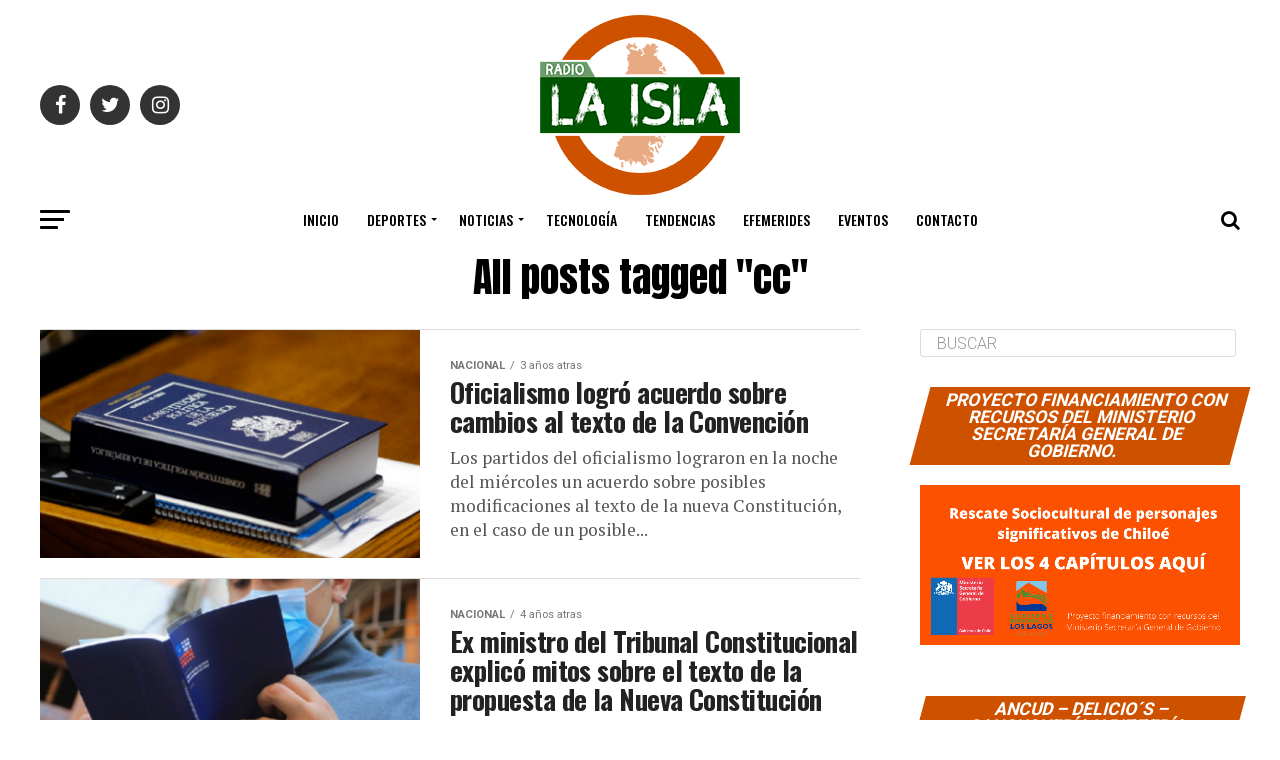

--- FILE ---
content_type: text/html; charset=UTF-8
request_url: https://radiolaisla.cl/tag/cc/
body_size: 23146
content:
<!DOCTYPE html>
<html lang="es">
<head>
<meta charset="UTF-8" >
<meta name="viewport" id="viewport" content="width=device-width, initial-scale=1.0, maximum-scale=1.0, minimum-scale=1.0, user-scalable=no" />
<link rel="pingback" href="https://radiolaisla.cl/xmlrpc.php" />
<meta property="og:description" content="Noticias, eventos y mucho más en Chiloe" />
	<meta name='robots' content='noindex, follow' />
	<style>img:is([sizes="auto" i], [sizes^="auto," i]) { contain-intrinsic-size: 3000px 1500px }</style>
	
	<!-- This site is optimized with the Yoast SEO plugin v24.9 - https://yoast.com/wordpress/plugins/seo/ -->
	<title>cc archivos - Radio La Isla</title>
	<meta property="og:locale" content="es_ES" />
	<meta property="og:type" content="article" />
	<meta property="og:title" content="cc archivos - Radio La Isla" />
	<meta property="og:url" content="https://radiolaisla.cl/tag/cc/" />
	<meta property="og:site_name" content="Radio La Isla" />
	<meta name="twitter:card" content="summary_large_image" />
	<script type="application/ld+json" class="yoast-schema-graph">{"@context":"https://schema.org","@graph":[{"@type":"CollectionPage","@id":"https://radiolaisla.cl/tag/cc/","url":"https://radiolaisla.cl/tag/cc/","name":"cc archivos - Radio La Isla","isPartOf":{"@id":"https://radiolaisla.cl/#website"},"primaryImageOfPage":{"@id":"https://radiolaisla.cl/tag/cc/#primaryimage"},"image":{"@id":"https://radiolaisla.cl/tag/cc/#primaryimage"},"thumbnailUrl":"https://radiolaisla.cl/wp-content/uploads/2022/08/bbb-11.png","breadcrumb":{"@id":"https://radiolaisla.cl/tag/cc/#breadcrumb"},"inLanguage":"es"},{"@type":"ImageObject","inLanguage":"es","@id":"https://radiolaisla.cl/tag/cc/#primaryimage","url":"https://radiolaisla.cl/wp-content/uploads/2022/08/bbb-11.png","contentUrl":"https://radiolaisla.cl/wp-content/uploads/2022/08/bbb-11.png","width":740,"height":408},{"@type":"BreadcrumbList","@id":"https://radiolaisla.cl/tag/cc/#breadcrumb","itemListElement":[{"@type":"ListItem","position":1,"name":"Portada","item":"https://radiolaisla.cl/"},{"@type":"ListItem","position":2,"name":"cc"}]},{"@type":"WebSite","@id":"https://radiolaisla.cl/#website","url":"https://radiolaisla.cl/","name":"Radio La Isla","description":"Noticias, eventos y mucho más en Chiloe","publisher":{"@id":"https://radiolaisla.cl/#organization"},"potentialAction":[{"@type":"SearchAction","target":{"@type":"EntryPoint","urlTemplate":"https://radiolaisla.cl/?s={search_term_string}"},"query-input":{"@type":"PropertyValueSpecification","valueRequired":true,"valueName":"search_term_string"}}],"inLanguage":"es"},{"@type":"Organization","@id":"https://radiolaisla.cl/#organization","name":"Radio la Isla","url":"https://radiolaisla.cl/","logo":{"@type":"ImageObject","inLanguage":"es","@id":"https://radiolaisla.cl/#/schema/logo/image/","url":"http://radiolaisla.cl/wp-content/uploads/2018/06/logo_laisla_02.png","contentUrl":"http://radiolaisla.cl/wp-content/uploads/2018/06/logo_laisla_02.png","width":851,"height":768,"caption":"Radio la Isla"},"image":{"@id":"https://radiolaisla.cl/#/schema/logo/image/"}}]}</script>
	<!-- / Yoast SEO plugin. -->


<link rel='dns-prefetch' href='//fonts.googleapis.com' />
<link rel="alternate" type="application/rss+xml" title="Radio La Isla &raquo; Feed" href="https://radiolaisla.cl/feed/" />
<link rel="alternate" type="application/rss+xml" title="Radio La Isla &raquo; Feed de los comentarios" href="https://radiolaisla.cl/comments/feed/" />
<link rel="alternate" type="application/rss+xml" title="Radio La Isla &raquo; Etiqueta cc del feed" href="https://radiolaisla.cl/tag/cc/feed/" />
<script type="text/javascript">
/* <![CDATA[ */
window._wpemojiSettings = {"baseUrl":"https:\/\/s.w.org\/images\/core\/emoji\/16.0.1\/72x72\/","ext":".png","svgUrl":"https:\/\/s.w.org\/images\/core\/emoji\/16.0.1\/svg\/","svgExt":".svg","source":{"concatemoji":"https:\/\/radiolaisla.cl\/wp-includes\/js\/wp-emoji-release.min.js?ver=6.8.3"}};
/*! This file is auto-generated */
!function(s,n){var o,i,e;function c(e){try{var t={supportTests:e,timestamp:(new Date).valueOf()};sessionStorage.setItem(o,JSON.stringify(t))}catch(e){}}function p(e,t,n){e.clearRect(0,0,e.canvas.width,e.canvas.height),e.fillText(t,0,0);var t=new Uint32Array(e.getImageData(0,0,e.canvas.width,e.canvas.height).data),a=(e.clearRect(0,0,e.canvas.width,e.canvas.height),e.fillText(n,0,0),new Uint32Array(e.getImageData(0,0,e.canvas.width,e.canvas.height).data));return t.every(function(e,t){return e===a[t]})}function u(e,t){e.clearRect(0,0,e.canvas.width,e.canvas.height),e.fillText(t,0,0);for(var n=e.getImageData(16,16,1,1),a=0;a<n.data.length;a++)if(0!==n.data[a])return!1;return!0}function f(e,t,n,a){switch(t){case"flag":return n(e,"\ud83c\udff3\ufe0f\u200d\u26a7\ufe0f","\ud83c\udff3\ufe0f\u200b\u26a7\ufe0f")?!1:!n(e,"\ud83c\udde8\ud83c\uddf6","\ud83c\udde8\u200b\ud83c\uddf6")&&!n(e,"\ud83c\udff4\udb40\udc67\udb40\udc62\udb40\udc65\udb40\udc6e\udb40\udc67\udb40\udc7f","\ud83c\udff4\u200b\udb40\udc67\u200b\udb40\udc62\u200b\udb40\udc65\u200b\udb40\udc6e\u200b\udb40\udc67\u200b\udb40\udc7f");case"emoji":return!a(e,"\ud83e\udedf")}return!1}function g(e,t,n,a){var r="undefined"!=typeof WorkerGlobalScope&&self instanceof WorkerGlobalScope?new OffscreenCanvas(300,150):s.createElement("canvas"),o=r.getContext("2d",{willReadFrequently:!0}),i=(o.textBaseline="top",o.font="600 32px Arial",{});return e.forEach(function(e){i[e]=t(o,e,n,a)}),i}function t(e){var t=s.createElement("script");t.src=e,t.defer=!0,s.head.appendChild(t)}"undefined"!=typeof Promise&&(o="wpEmojiSettingsSupports",i=["flag","emoji"],n.supports={everything:!0,everythingExceptFlag:!0},e=new Promise(function(e){s.addEventListener("DOMContentLoaded",e,{once:!0})}),new Promise(function(t){var n=function(){try{var e=JSON.parse(sessionStorage.getItem(o));if("object"==typeof e&&"number"==typeof e.timestamp&&(new Date).valueOf()<e.timestamp+604800&&"object"==typeof e.supportTests)return e.supportTests}catch(e){}return null}();if(!n){if("undefined"!=typeof Worker&&"undefined"!=typeof OffscreenCanvas&&"undefined"!=typeof URL&&URL.createObjectURL&&"undefined"!=typeof Blob)try{var e="postMessage("+g.toString()+"("+[JSON.stringify(i),f.toString(),p.toString(),u.toString()].join(",")+"));",a=new Blob([e],{type:"text/javascript"}),r=new Worker(URL.createObjectURL(a),{name:"wpTestEmojiSupports"});return void(r.onmessage=function(e){c(n=e.data),r.terminate(),t(n)})}catch(e){}c(n=g(i,f,p,u))}t(n)}).then(function(e){for(var t in e)n.supports[t]=e[t],n.supports.everything=n.supports.everything&&n.supports[t],"flag"!==t&&(n.supports.everythingExceptFlag=n.supports.everythingExceptFlag&&n.supports[t]);n.supports.everythingExceptFlag=n.supports.everythingExceptFlag&&!n.supports.flag,n.DOMReady=!1,n.readyCallback=function(){n.DOMReady=!0}}).then(function(){return e}).then(function(){var e;n.supports.everything||(n.readyCallback(),(e=n.source||{}).concatemoji?t(e.concatemoji):e.wpemoji&&e.twemoji&&(t(e.twemoji),t(e.wpemoji)))}))}((window,document),window._wpemojiSettings);
/* ]]> */
</script>
<style id='wp-emoji-styles-inline-css' type='text/css'>

	img.wp-smiley, img.emoji {
		display: inline !important;
		border: none !important;
		box-shadow: none !important;
		height: 1em !important;
		width: 1em !important;
		margin: 0 0.07em !important;
		vertical-align: -0.1em !important;
		background: none !important;
		padding: 0 !important;
	}
</style>
<link rel='stylesheet' id='wp-block-library-css' href='https://radiolaisla.cl/wp-includes/css/dist/block-library/style.min.css?ver=6.8.3' type='text/css' media='all' />
<style id='classic-theme-styles-inline-css' type='text/css'>
/*! This file is auto-generated */
.wp-block-button__link{color:#fff;background-color:#32373c;border-radius:9999px;box-shadow:none;text-decoration:none;padding:calc(.667em + 2px) calc(1.333em + 2px);font-size:1.125em}.wp-block-file__button{background:#32373c;color:#fff;text-decoration:none}
</style>
<link rel='stylesheet' id='me-spr-block-styles-css' href='https://radiolaisla.cl/wp-content/plugins/simple-post-redirect//css/block-styles.min.css?ver=6.8.3' type='text/css' media='all' />
<style id='global-styles-inline-css' type='text/css'>
:root{--wp--preset--aspect-ratio--square: 1;--wp--preset--aspect-ratio--4-3: 4/3;--wp--preset--aspect-ratio--3-4: 3/4;--wp--preset--aspect-ratio--3-2: 3/2;--wp--preset--aspect-ratio--2-3: 2/3;--wp--preset--aspect-ratio--16-9: 16/9;--wp--preset--aspect-ratio--9-16: 9/16;--wp--preset--color--black: #000000;--wp--preset--color--cyan-bluish-gray: #abb8c3;--wp--preset--color--white: #ffffff;--wp--preset--color--pale-pink: #f78da7;--wp--preset--color--vivid-red: #cf2e2e;--wp--preset--color--luminous-vivid-orange: #ff6900;--wp--preset--color--luminous-vivid-amber: #fcb900;--wp--preset--color--light-green-cyan: #7bdcb5;--wp--preset--color--vivid-green-cyan: #00d084;--wp--preset--color--pale-cyan-blue: #8ed1fc;--wp--preset--color--vivid-cyan-blue: #0693e3;--wp--preset--color--vivid-purple: #9b51e0;--wp--preset--gradient--vivid-cyan-blue-to-vivid-purple: linear-gradient(135deg,rgba(6,147,227,1) 0%,rgb(155,81,224) 100%);--wp--preset--gradient--light-green-cyan-to-vivid-green-cyan: linear-gradient(135deg,rgb(122,220,180) 0%,rgb(0,208,130) 100%);--wp--preset--gradient--luminous-vivid-amber-to-luminous-vivid-orange: linear-gradient(135deg,rgba(252,185,0,1) 0%,rgba(255,105,0,1) 100%);--wp--preset--gradient--luminous-vivid-orange-to-vivid-red: linear-gradient(135deg,rgba(255,105,0,1) 0%,rgb(207,46,46) 100%);--wp--preset--gradient--very-light-gray-to-cyan-bluish-gray: linear-gradient(135deg,rgb(238,238,238) 0%,rgb(169,184,195) 100%);--wp--preset--gradient--cool-to-warm-spectrum: linear-gradient(135deg,rgb(74,234,220) 0%,rgb(151,120,209) 20%,rgb(207,42,186) 40%,rgb(238,44,130) 60%,rgb(251,105,98) 80%,rgb(254,248,76) 100%);--wp--preset--gradient--blush-light-purple: linear-gradient(135deg,rgb(255,206,236) 0%,rgb(152,150,240) 100%);--wp--preset--gradient--blush-bordeaux: linear-gradient(135deg,rgb(254,205,165) 0%,rgb(254,45,45) 50%,rgb(107,0,62) 100%);--wp--preset--gradient--luminous-dusk: linear-gradient(135deg,rgb(255,203,112) 0%,rgb(199,81,192) 50%,rgb(65,88,208) 100%);--wp--preset--gradient--pale-ocean: linear-gradient(135deg,rgb(255,245,203) 0%,rgb(182,227,212) 50%,rgb(51,167,181) 100%);--wp--preset--gradient--electric-grass: linear-gradient(135deg,rgb(202,248,128) 0%,rgb(113,206,126) 100%);--wp--preset--gradient--midnight: linear-gradient(135deg,rgb(2,3,129) 0%,rgb(40,116,252) 100%);--wp--preset--font-size--small: 13px;--wp--preset--font-size--medium: 20px;--wp--preset--font-size--large: 36px;--wp--preset--font-size--x-large: 42px;--wp--preset--spacing--20: 0.44rem;--wp--preset--spacing--30: 0.67rem;--wp--preset--spacing--40: 1rem;--wp--preset--spacing--50: 1.5rem;--wp--preset--spacing--60: 2.25rem;--wp--preset--spacing--70: 3.38rem;--wp--preset--spacing--80: 5.06rem;--wp--preset--shadow--natural: 6px 6px 9px rgba(0, 0, 0, 0.2);--wp--preset--shadow--deep: 12px 12px 50px rgba(0, 0, 0, 0.4);--wp--preset--shadow--sharp: 6px 6px 0px rgba(0, 0, 0, 0.2);--wp--preset--shadow--outlined: 6px 6px 0px -3px rgba(255, 255, 255, 1), 6px 6px rgba(0, 0, 0, 1);--wp--preset--shadow--crisp: 6px 6px 0px rgba(0, 0, 0, 1);}:where(.is-layout-flex){gap: 0.5em;}:where(.is-layout-grid){gap: 0.5em;}body .is-layout-flex{display: flex;}.is-layout-flex{flex-wrap: wrap;align-items: center;}.is-layout-flex > :is(*, div){margin: 0;}body .is-layout-grid{display: grid;}.is-layout-grid > :is(*, div){margin: 0;}:where(.wp-block-columns.is-layout-flex){gap: 2em;}:where(.wp-block-columns.is-layout-grid){gap: 2em;}:where(.wp-block-post-template.is-layout-flex){gap: 1.25em;}:where(.wp-block-post-template.is-layout-grid){gap: 1.25em;}.has-black-color{color: var(--wp--preset--color--black) !important;}.has-cyan-bluish-gray-color{color: var(--wp--preset--color--cyan-bluish-gray) !important;}.has-white-color{color: var(--wp--preset--color--white) !important;}.has-pale-pink-color{color: var(--wp--preset--color--pale-pink) !important;}.has-vivid-red-color{color: var(--wp--preset--color--vivid-red) !important;}.has-luminous-vivid-orange-color{color: var(--wp--preset--color--luminous-vivid-orange) !important;}.has-luminous-vivid-amber-color{color: var(--wp--preset--color--luminous-vivid-amber) !important;}.has-light-green-cyan-color{color: var(--wp--preset--color--light-green-cyan) !important;}.has-vivid-green-cyan-color{color: var(--wp--preset--color--vivid-green-cyan) !important;}.has-pale-cyan-blue-color{color: var(--wp--preset--color--pale-cyan-blue) !important;}.has-vivid-cyan-blue-color{color: var(--wp--preset--color--vivid-cyan-blue) !important;}.has-vivid-purple-color{color: var(--wp--preset--color--vivid-purple) !important;}.has-black-background-color{background-color: var(--wp--preset--color--black) !important;}.has-cyan-bluish-gray-background-color{background-color: var(--wp--preset--color--cyan-bluish-gray) !important;}.has-white-background-color{background-color: var(--wp--preset--color--white) !important;}.has-pale-pink-background-color{background-color: var(--wp--preset--color--pale-pink) !important;}.has-vivid-red-background-color{background-color: var(--wp--preset--color--vivid-red) !important;}.has-luminous-vivid-orange-background-color{background-color: var(--wp--preset--color--luminous-vivid-orange) !important;}.has-luminous-vivid-amber-background-color{background-color: var(--wp--preset--color--luminous-vivid-amber) !important;}.has-light-green-cyan-background-color{background-color: var(--wp--preset--color--light-green-cyan) !important;}.has-vivid-green-cyan-background-color{background-color: var(--wp--preset--color--vivid-green-cyan) !important;}.has-pale-cyan-blue-background-color{background-color: var(--wp--preset--color--pale-cyan-blue) !important;}.has-vivid-cyan-blue-background-color{background-color: var(--wp--preset--color--vivid-cyan-blue) !important;}.has-vivid-purple-background-color{background-color: var(--wp--preset--color--vivid-purple) !important;}.has-black-border-color{border-color: var(--wp--preset--color--black) !important;}.has-cyan-bluish-gray-border-color{border-color: var(--wp--preset--color--cyan-bluish-gray) !important;}.has-white-border-color{border-color: var(--wp--preset--color--white) !important;}.has-pale-pink-border-color{border-color: var(--wp--preset--color--pale-pink) !important;}.has-vivid-red-border-color{border-color: var(--wp--preset--color--vivid-red) !important;}.has-luminous-vivid-orange-border-color{border-color: var(--wp--preset--color--luminous-vivid-orange) !important;}.has-luminous-vivid-amber-border-color{border-color: var(--wp--preset--color--luminous-vivid-amber) !important;}.has-light-green-cyan-border-color{border-color: var(--wp--preset--color--light-green-cyan) !important;}.has-vivid-green-cyan-border-color{border-color: var(--wp--preset--color--vivid-green-cyan) !important;}.has-pale-cyan-blue-border-color{border-color: var(--wp--preset--color--pale-cyan-blue) !important;}.has-vivid-cyan-blue-border-color{border-color: var(--wp--preset--color--vivid-cyan-blue) !important;}.has-vivid-purple-border-color{border-color: var(--wp--preset--color--vivid-purple) !important;}.has-vivid-cyan-blue-to-vivid-purple-gradient-background{background: var(--wp--preset--gradient--vivid-cyan-blue-to-vivid-purple) !important;}.has-light-green-cyan-to-vivid-green-cyan-gradient-background{background: var(--wp--preset--gradient--light-green-cyan-to-vivid-green-cyan) !important;}.has-luminous-vivid-amber-to-luminous-vivid-orange-gradient-background{background: var(--wp--preset--gradient--luminous-vivid-amber-to-luminous-vivid-orange) !important;}.has-luminous-vivid-orange-to-vivid-red-gradient-background{background: var(--wp--preset--gradient--luminous-vivid-orange-to-vivid-red) !important;}.has-very-light-gray-to-cyan-bluish-gray-gradient-background{background: var(--wp--preset--gradient--very-light-gray-to-cyan-bluish-gray) !important;}.has-cool-to-warm-spectrum-gradient-background{background: var(--wp--preset--gradient--cool-to-warm-spectrum) !important;}.has-blush-light-purple-gradient-background{background: var(--wp--preset--gradient--blush-light-purple) !important;}.has-blush-bordeaux-gradient-background{background: var(--wp--preset--gradient--blush-bordeaux) !important;}.has-luminous-dusk-gradient-background{background: var(--wp--preset--gradient--luminous-dusk) !important;}.has-pale-ocean-gradient-background{background: var(--wp--preset--gradient--pale-ocean) !important;}.has-electric-grass-gradient-background{background: var(--wp--preset--gradient--electric-grass) !important;}.has-midnight-gradient-background{background: var(--wp--preset--gradient--midnight) !important;}.has-small-font-size{font-size: var(--wp--preset--font-size--small) !important;}.has-medium-font-size{font-size: var(--wp--preset--font-size--medium) !important;}.has-large-font-size{font-size: var(--wp--preset--font-size--large) !important;}.has-x-large-font-size{font-size: var(--wp--preset--font-size--x-large) !important;}
:where(.wp-block-post-template.is-layout-flex){gap: 1.25em;}:where(.wp-block-post-template.is-layout-grid){gap: 1.25em;}
:where(.wp-block-columns.is-layout-flex){gap: 2em;}:where(.wp-block-columns.is-layout-grid){gap: 2em;}
:root :where(.wp-block-pullquote){font-size: 1.5em;line-height: 1.6;}
</style>
<link rel='stylesheet' id='contact-form-7-css' href='https://radiolaisla.cl/wp-content/plugins/contact-form-7/includes/css/styles.css?ver=6.0.6' type='text/css' media='all' />
<link rel='stylesheet' id='mvp-custom-style-css' href='https://radiolaisla.cl/wp-content/themes/zox-news/style.css?ver=6.8.3' type='text/css' media='all' />
<style id='mvp-custom-style-inline-css' type='text/css'>


#mvp-wallpaper {
	background: url() no-repeat 50% 0;
	}

#mvp-foot-copy a {
	color: #005500;
	}

#mvp-content-main p a,
.mvp-post-add-main p a {
	box-shadow: inset 0 -4px 0 #005500;
	}

#mvp-content-main p a:hover,
.mvp-post-add-main p a:hover {
	background: #005500;
	}

a,
a:visited,
.post-info-name a,
.woocommerce .woocommerce-breadcrumb a {
	color: #ff005b;
	}

#mvp-side-wrap a:hover {
	color: #ff005b;
	}

.mvp-fly-top:hover,
.mvp-vid-box-wrap,
ul.mvp-soc-mob-list li.mvp-soc-mob-com {
	background: #005500;
	}

nav.mvp-fly-nav-menu ul li.menu-item-has-children:after,
.mvp-feat1-left-wrap span.mvp-cd-cat,
.mvp-widget-feat1-top-story span.mvp-cd-cat,
.mvp-widget-feat2-left-cont span.mvp-cd-cat,
.mvp-widget-dark-feat span.mvp-cd-cat,
.mvp-widget-dark-sub span.mvp-cd-cat,
.mvp-vid-wide-text span.mvp-cd-cat,
.mvp-feat2-top-text span.mvp-cd-cat,
.mvp-feat3-main-story span.mvp-cd-cat,
.mvp-feat3-sub-text span.mvp-cd-cat,
.mvp-feat4-main-text span.mvp-cd-cat,
.woocommerce-message:before,
.woocommerce-info:before,
.woocommerce-message:before {
	color: #005500;
	}

#searchform input,
.mvp-authors-name {
	border-bottom: 1px solid #005500;
	}

.mvp-fly-top:hover {
	border-top: 1px solid #005500;
	border-left: 1px solid #005500;
	border-bottom: 1px solid #005500;
	}

.woocommerce .widget_price_filter .ui-slider .ui-slider-handle,
.woocommerce #respond input#submit.alt,
.woocommerce a.button.alt,
.woocommerce button.button.alt,
.woocommerce input.button.alt,
.woocommerce #respond input#submit.alt:hover,
.woocommerce a.button.alt:hover,
.woocommerce button.button.alt:hover,
.woocommerce input.button.alt:hover {
	background-color: #005500;
	}

.woocommerce-error,
.woocommerce-info,
.woocommerce-message {
	border-top-color: #005500;
	}

ul.mvp-feat1-list-buts li.active span.mvp-feat1-list-but,
span.mvp-widget-home-title,
span.mvp-post-cat,
span.mvp-feat1-pop-head {
	background: #ce5100;
	}

.woocommerce span.onsale {
	background-color: #ce5100;
	}

.mvp-widget-feat2-side-more-but,
.woocommerce .star-rating span:before,
span.mvp-prev-next-label,
.mvp-cat-date-wrap .sticky {
	color: #ce5100 !important;
	}

#mvp-main-nav-top,
#mvp-fly-wrap,
.mvp-soc-mob-right,
#mvp-main-nav-small-cont {
	background: #000000;
	}

#mvp-main-nav-small .mvp-fly-but-wrap span,
#mvp-main-nav-small .mvp-search-but-wrap span,
.mvp-nav-top-left .mvp-fly-but-wrap span,
#mvp-fly-wrap .mvp-fly-but-wrap span {
	background: #555555;
	}

.mvp-nav-top-right .mvp-nav-search-but,
span.mvp-fly-soc-head,
.mvp-soc-mob-right i,
#mvp-main-nav-small span.mvp-nav-search-but,
#mvp-main-nav-small .mvp-nav-menu ul li a  {
	color: #555555;
	}

#mvp-main-nav-small .mvp-nav-menu ul li.menu-item-has-children a:after {
	border-color: #555555 transparent transparent transparent;
	}

#mvp-nav-top-wrap span.mvp-nav-search-but:hover,
#mvp-main-nav-small span.mvp-nav-search-but:hover {
	color: #005500;
	}

#mvp-nav-top-wrap .mvp-fly-but-wrap:hover span,
#mvp-main-nav-small .mvp-fly-but-wrap:hover span,
span.mvp-woo-cart-num:hover {
	background: #005500;
	}

#mvp-main-nav-bot-cont {
	background: #ffffff;
	}

#mvp-nav-bot-wrap .mvp-fly-but-wrap span,
#mvp-nav-bot-wrap .mvp-search-but-wrap span {
	background: #000000;
	}

#mvp-nav-bot-wrap span.mvp-nav-search-but,
#mvp-nav-bot-wrap .mvp-nav-menu ul li a {
	color: #000000;
	}

#mvp-nav-bot-wrap .mvp-nav-menu ul li.menu-item-has-children a:after {
	border-color: #000000 transparent transparent transparent;
	}

.mvp-nav-menu ul li:hover a {
	border-bottom: 5px solid #005500;
	}

#mvp-nav-bot-wrap .mvp-fly-but-wrap:hover span {
	background: #005500;
	}

#mvp-nav-bot-wrap span.mvp-nav-search-but:hover {
	color: #005500;
	}

body,
.mvp-feat1-feat-text p,
.mvp-feat2-top-text p,
.mvp-feat3-main-text p,
.mvp-feat3-sub-text p,
#searchform input,
.mvp-author-info-text,
span.mvp-post-excerpt,
.mvp-nav-menu ul li ul.sub-menu li a,
nav.mvp-fly-nav-menu ul li a,
.mvp-ad-label,
span.mvp-feat-caption,
.mvp-post-tags a,
.mvp-post-tags a:visited,
span.mvp-author-box-name a,
#mvp-author-box-text p,
.mvp-post-gallery-text p,
ul.mvp-soc-mob-list li span,
#comments,
h3#reply-title,
h2.comments,
#mvp-foot-copy p,
span.mvp-fly-soc-head,
.mvp-post-tags-header,
span.mvp-prev-next-label,
span.mvp-post-add-link-but,
#mvp-comments-button a,
#mvp-comments-button span.mvp-comment-but-text,
.woocommerce ul.product_list_widget span.product-title,
.woocommerce ul.product_list_widget li a,
.woocommerce #reviews #comments ol.commentlist li .comment-text p.meta,
.woocommerce div.product p.price,
.woocommerce div.product p.price ins,
.woocommerce div.product p.price del,
.woocommerce ul.products li.product .price del,
.woocommerce ul.products li.product .price ins,
.woocommerce ul.products li.product .price,
.woocommerce #respond input#submit,
.woocommerce a.button,
.woocommerce button.button,
.woocommerce input.button,
.woocommerce .widget_price_filter .price_slider_amount .button,
.woocommerce span.onsale,
.woocommerce-review-link,
#woo-content p.woocommerce-result-count,
.woocommerce div.product .woocommerce-tabs ul.tabs li a,
a.mvp-inf-more-but,
span.mvp-cont-read-but,
span.mvp-cd-cat,
span.mvp-cd-date,
.mvp-feat4-main-text p,
span.mvp-woo-cart-num,
span.mvp-widget-home-title2,
.wp-caption,
#mvp-content-main p.wp-caption-text,
.gallery-caption,
.mvp-post-add-main p.wp-caption-text,
#bbpress-forums,
#bbpress-forums p,
.protected-post-form input,
#mvp-feat6-text p {
	font-family: 'Roboto', sans-serif;
	}

.mvp-blog-story-text p,
span.mvp-author-page-desc,
#mvp-404 p,
.mvp-widget-feat1-bot-text p,
.mvp-widget-feat2-left-text p,
.mvp-flex-story-text p,
.mvp-search-text p,
#mvp-content-main p,
.mvp-post-add-main p,
.rwp-summary,
.rwp-u-review__comment,
.mvp-feat5-mid-main-text p,
.mvp-feat5-small-main-text p {
	font-family: 'PT Serif', sans-serif;
	}

.mvp-nav-menu ul li a,
#mvp-foot-menu ul li a {
	font-family: 'Oswald', sans-serif;
	}


.mvp-feat1-sub-text h2,
.mvp-feat1-pop-text h2,
.mvp-feat1-list-text h2,
.mvp-widget-feat1-top-text h2,
.mvp-widget-feat1-bot-text h2,
.mvp-widget-dark-feat-text h2,
.mvp-widget-dark-sub-text h2,
.mvp-widget-feat2-left-text h2,
.mvp-widget-feat2-right-text h2,
.mvp-blog-story-text h2,
.mvp-flex-story-text h2,
.mvp-vid-wide-more-text p,
.mvp-prev-next-text p,
.mvp-related-text,
.mvp-post-more-text p,
h2.mvp-authors-latest a,
.mvp-feat2-bot-text h2,
.mvp-feat3-sub-text h2,
.mvp-feat3-main-text h2,
.mvp-feat4-main-text h2,
.mvp-feat5-text h2,
.mvp-feat5-mid-main-text h2,
.mvp-feat5-small-main-text h2,
.mvp-feat5-mid-sub-text h2,
#mvp-feat6-text h2 {
	font-family: 'Oswald', sans-serif;
	}

.mvp-feat2-top-text h2,
.mvp-feat1-feat-text h2,
h1.mvp-post-title,
h1.mvp-post-title-wide,
.mvp-drop-nav-title h4,
#mvp-content-main blockquote p,
.mvp-post-add-main blockquote p,
#mvp-404 h1,
#woo-content h1.page-title,
.woocommerce div.product .product_title,
.woocommerce ul.products li.product h3 {
	font-family: 'Oswald', sans-serif;
	}

span.mvp-feat1-pop-head,
.mvp-feat1-pop-text:before,
span.mvp-feat1-list-but,
span.mvp-widget-home-title,
.mvp-widget-feat2-side-more,
span.mvp-post-cat,
span.mvp-page-head,
h1.mvp-author-top-head,
.mvp-authors-name,
#mvp-content-main h1,
#mvp-content-main h2,
#mvp-content-main h3,
#mvp-content-main h4,
#mvp-content-main h5,
#mvp-content-main h6,
.woocommerce .related h2,
.woocommerce div.product .woocommerce-tabs .panel h2,
.woocommerce div.product .product_title,
.mvp-feat5-side-list .mvp-feat1-list-img:after {
	font-family: 'Roboto', sans-serif;
	}

	

	#mvp-main-nav-top {
		background: #fff;
		padding: 15px 0 0;
		}
	#mvp-fly-wrap,
	.mvp-soc-mob-right,
	#mvp-main-nav-small-cont {
		background: #fff;
		}
	#mvp-main-nav-small .mvp-fly-but-wrap span,
	#mvp-main-nav-small .mvp-search-but-wrap span,
	.mvp-nav-top-left .mvp-fly-but-wrap span,
	#mvp-fly-wrap .mvp-fly-but-wrap span {
		background: #000;
		}
	.mvp-nav-top-right .mvp-nav-search-but,
	span.mvp-fly-soc-head,
	.mvp-soc-mob-right i,
	#mvp-main-nav-small span.mvp-nav-search-but,
	#mvp-main-nav-small .mvp-nav-menu ul li a  {
		color: #000;
		}
	#mvp-main-nav-small .mvp-nav-menu ul li.menu-item-has-children a:after {
		border-color: #000 transparent transparent transparent;
		}
	.mvp-feat1-feat-text h2,
	h1.mvp-post-title,
	.mvp-feat2-top-text h2,
	.mvp-feat3-main-text h2,
	#mvp-content-main blockquote p,
	.mvp-post-add-main blockquote p {
		font-family: 'Anton', sans-serif;
		font-weight: 400;
		letter-spacing: normal;
		}
	.mvp-feat1-feat-text h2,
	.mvp-feat2-top-text h2,
	.mvp-feat3-main-text h2 {
		line-height: 1;
		text-transform: uppercase;
		}
		

	span.mvp-nav-soc-but,
	ul.mvp-fly-soc-list li a,
	span.mvp-woo-cart-num {
		background: rgba(0,0,0,.8);
		}
	span.mvp-woo-cart-icon {
		color: rgba(0,0,0,.8);
		}
	nav.mvp-fly-nav-menu ul li,
	nav.mvp-fly-nav-menu ul li ul.sub-menu {
		border-top: 1px solid rgba(0,0,0,.1);
		}
	nav.mvp-fly-nav-menu ul li a {
		color: #000;
		}
	.mvp-drop-nav-title h4 {
		color: #000;
		}
		

	.mvp-nav-links {
		display: none;
		}
		
</style>
<link rel='stylesheet' id='mvp-reset-css' href='https://radiolaisla.cl/wp-content/themes/zox-news/css/reset.css?ver=6.8.3' type='text/css' media='all' />
<link rel='stylesheet' id='fontawesome-css' href='https://radiolaisla.cl/wp-content/themes/zox-news/font-awesome/css/font-awesome.css?ver=6.8.3' type='text/css' media='all' />
<link rel='stylesheet' id='mvp-fonts-css' href='//fonts.googleapis.com/css?family=Advent+Pro%3A700%26subset%3Dlatin%2Clatin-ext%2Ccyrillic%2Ccyrillic-ext%2Cgreek-ext%2Cgreek%2Cvietnamese%7COpen+Sans%3A700%26subset%3Dlatin%2Clatin-ext%2Ccyrillic%2Ccyrillic-ext%2Cgreek-ext%2Cgreek%2Cvietnamese%7CAnton%3A400%26subset%3Dlatin%2Clatin-ext%2Ccyrillic%2Ccyrillic-ext%2Cgreek-ext%2Cgreek%2Cvietnamese%7COswald%3A100%2C200%2C300%2C400%2C500%2C600%2C700%2C800%2C900%26subset%3Dlatin%2Clatin-ext%2Ccyrillic%2Ccyrillic-ext%2Cgreek-ext%2Cgreek%2Cvietnamese%7COswald%3A100%2C200%2C300%2C400%2C500%2C600%2C700%2C800%2C900%26subset%3Dlatin%2Clatin-ext%2Ccyrillic%2Ccyrillic-ext%2Cgreek-ext%2Cgreek%2Cvietnamese%7CRoboto%3A100%2C200%2C300%2C400%2C500%2C600%2C700%2C800%2C900%26subset%3Dlatin%2Clatin-ext%2Ccyrillic%2Ccyrillic-ext%2Cgreek-ext%2Cgreek%2Cvietnamese%7CRoboto%3A100%2C200%2C300%2C400%2C500%2C600%2C700%2C800%2C900%26subset%3Dlatin%2Clatin-ext%2Ccyrillic%2Ccyrillic-ext%2Cgreek-ext%2Cgreek%2Cvietnamese%7CPT+Serif%3A100%2C200%2C300%2C400%2C500%2C600%2C700%2C800%2C900%26subset%3Dlatin%2Clatin-ext%2Ccyrillic%2Ccyrillic-ext%2Cgreek-ext%2Cgreek%2Cvietnamese%7COswald%3A100%2C200%2C300%2C400%2C500%2C600%2C700%2C800%2C900%26subset%3Dlatin%2Clatin-ext%2Ccyrillic%2Ccyrillic-ext%2Cgreek-ext%2Cgreek%2Cvietnamese' type='text/css' media='all' />
<link rel='stylesheet' id='mvp-media-queries-css' href='https://radiolaisla.cl/wp-content/themes/zox-news/css/media-queries.css?ver=6.8.3' type='text/css' media='all' />
<style id='akismet-widget-style-inline-css' type='text/css'>

			.a-stats {
				--akismet-color-mid-green: #357b49;
				--akismet-color-white: #fff;
				--akismet-color-light-grey: #f6f7f7;

				max-width: 350px;
				width: auto;
			}

			.a-stats * {
				all: unset;
				box-sizing: border-box;
			}

			.a-stats strong {
				font-weight: 600;
			}

			.a-stats a.a-stats__link,
			.a-stats a.a-stats__link:visited,
			.a-stats a.a-stats__link:active {
				background: var(--akismet-color-mid-green);
				border: none;
				box-shadow: none;
				border-radius: 8px;
				color: var(--akismet-color-white);
				cursor: pointer;
				display: block;
				font-family: -apple-system, BlinkMacSystemFont, 'Segoe UI', 'Roboto', 'Oxygen-Sans', 'Ubuntu', 'Cantarell', 'Helvetica Neue', sans-serif;
				font-weight: 500;
				padding: 12px;
				text-align: center;
				text-decoration: none;
				transition: all 0.2s ease;
			}

			/* Extra specificity to deal with TwentyTwentyOne focus style */
			.widget .a-stats a.a-stats__link:focus {
				background: var(--akismet-color-mid-green);
				color: var(--akismet-color-white);
				text-decoration: none;
			}

			.a-stats a.a-stats__link:hover {
				filter: brightness(110%);
				box-shadow: 0 4px 12px rgba(0, 0, 0, 0.06), 0 0 2px rgba(0, 0, 0, 0.16);
			}

			.a-stats .count {
				color: var(--akismet-color-white);
				display: block;
				font-size: 1.5em;
				line-height: 1.4;
				padding: 0 13px;
				white-space: nowrap;
			}
		
</style>
<script type="text/javascript" src="https://radiolaisla.cl/wp-includes/js/jquery/jquery.min.js?ver=3.7.1" id="jquery-core-js"></script>
<script type="text/javascript" src="https://radiolaisla.cl/wp-includes/js/jquery/jquery-migrate.min.js?ver=3.4.1" id="jquery-migrate-js"></script>
<link rel="https://api.w.org/" href="https://radiolaisla.cl/wp-json/" /><link rel="alternate" title="JSON" type="application/json" href="https://radiolaisla.cl/wp-json/wp/v2/tags/1387" /><link rel="EditURI" type="application/rsd+xml" title="RSD" href="https://radiolaisla.cl/xmlrpc.php?rsd" />
		<script>
			document.documentElement.className = document.documentElement.className.replace('no-js', 'js');
		</script>
				<style>
			.no-js img.lazyload {
				display: none;
			}

			figure.wp-block-image img.lazyloading {
				min-width: 150px;
			}

						.lazyload, .lazyloading {
				opacity: 0;
			}

			.lazyloaded {
				opacity: 1;
				transition: opacity 400ms;
				transition-delay: 0ms;
			}

					</style>
		<link rel="icon" href="https://radiolaisla.cl/wp-content/uploads/2018/06/cropped-logo_laisla_02-32x32.png" sizes="32x32" />
<link rel="icon" href="https://radiolaisla.cl/wp-content/uploads/2018/06/cropped-logo_laisla_02-192x192.png" sizes="192x192" />
<link rel="apple-touch-icon" href="https://radiolaisla.cl/wp-content/uploads/2018/06/cropped-logo_laisla_02-180x180.png" />
<meta name="msapplication-TileImage" content="https://radiolaisla.cl/wp-content/uploads/2018/06/cropped-logo_laisla_02-270x270.png" />
		<style type="text/css" id="wp-custom-css">
			#reproductor{
    position: fixed;
    width: 50%;
    margin: 0 auto;
    bottom: 0;
    padding: 2px;
    background: #eeeeee;
    left: 25%;
    z-index: 999;
}
		</style>
		</head>
<body class="archive tag tag-cc tag-1387 wp-theme-zox-news">
	<div id="mvp-fly-wrap">
	<div id="mvp-fly-menu-top" class="left relative">
		<div class="mvp-fly-top-out left relative">
			<div class="mvp-fly-top-in">
				<div id="mvp-fly-logo" class="left relative">
											<a href="https://radiolaisla.cl/"><img src="http://radiolaisla.cl/wp-content/uploads/2018/06/laislanavegacion.png" alt="Radio La Isla" data-rjs="2" loading="lazy" /></a>
									</div><!--mvp-fly-logo-->
			</div><!--mvp-fly-top-in-->
			<div class="mvp-fly-but-wrap mvp-fly-but-menu mvp-fly-but-click">
				<span></span>
				<span></span>
				<span></span>
				<span></span>
			</div><!--mvp-fly-but-wrap-->
		</div><!--mvp-fly-top-out-->
	</div><!--mvp-fly-menu-top-->
	<div id="mvp-fly-menu-wrap">
		<nav class="mvp-fly-nav-menu left relative">
			<div class="menu"><ul>
<li class="page_item page-item-418"><a href="https://radiolaisla.cl/contacto/">Contacto</a></li>
<li class="page_item page-item-5468"><a href="https://radiolaisla.cl/futuro-gobierno-de-boric-fija-topes-de-sueldo-y-restriccion-para-contratacion-de-parientes-en-la-moneda/">Futuro Gobierno de Boric, fija topes de sueldo y restricción para contratación de parientes en La Moneda</a></li>
<li class="page_item page-item-5496"><a href="https://radiolaisla.cl/gabriel-boric-font-el-presidente-mas-joven-en-la-historia-de-chile/">Gabriel Boric Font: el presidente más joven en la historia de Chile</a></li>
<li class="page_item page-item-407"><a href="https://radiolaisla.cl/">Home</a></li>
<li class="page_item page-item-416"><a href="https://radiolaisla.cl/nosotros/">Nosotros</a></li>
<li class="page_item page-item-13982"><a href="https://radiolaisla.cl/rescate-sociocultural/">Rescate sociocultural de personajes significativos de Chiloé</a></li>
</ul></div>
		</nav>
	</div><!--mvp-fly-menu-wrap-->
	<div id="mvp-fly-soc-wrap">
		<span class="mvp-fly-soc-head">Siguenos</span>
		<ul class="mvp-fly-soc-list left relative">
							<li><a href="https://www.facebook.com/radiolaislafm/" target="_blank" class="fa fa-facebook fa-2"></a></li>
										<li><a href="https://twitter.com/radiolaislafm" target="_blank" class="fa fa-twitter fa-2"></a></li>
													<li><a href="https://www.instagram.com/radiolaislafm/" target="_blank" class="fa fa-instagram fa-2"></a></li>
																	</ul>
	</div><!--mvp-fly-soc-wrap-->
</div><!--mvp-fly-wrap-->	<div id="mvp-site" class="left relative">
		<div id="mvp-search-wrap">
			<div id="mvp-search-box">
				<form method="get" id="searchform" action="https://radiolaisla.cl/">
	<input type="text" name="s" id="s" value="Buscar" onfocus='if (this.value == "Buscar") { this.value = ""; }' onblur='if (this.value == "") { this.value = "Buscar"; }' />
	<input type="hidden" id="searchsubmit" value="Buscar" />
</form>			</div><!--mvp-search-box-->
			<div class="mvp-search-but-wrap mvp-search-click">
				<span></span>
				<span></span>
			</div><!--mvp-search-but-wrap-->
		</div><!--mvp-search-wrap-->
				<div id="mvp-site-wall" class="left relative">
						<div id="mvp-site-main" class="left relative">
			<header id="mvp-main-head-wrap" class="left relative">
									<nav id="mvp-main-nav-wrap" class="left relative">
						<div id="mvp-main-nav-top" class="left relative">
							<div class="mvp-main-box">
								<div id="mvp-nav-top-wrap" class="left relative">
									<div class="mvp-nav-top-right-out left relative">
										<div class="mvp-nav-top-right-in">
											<div class="mvp-nav-top-cont left relative">
												<div class="mvp-nav-top-left-out relative">
													<div class="mvp-nav-top-left">
														<div class="mvp-nav-soc-wrap">
																															<a href="https://www.facebook.com/radiolaislafm/" target="_blank"><span class="mvp-nav-soc-but fa fa-facebook fa-2"></span></a>
																																														<a href="https://twitter.com/radiolaislafm" target="_blank"><span class="mvp-nav-soc-but fa fa-twitter fa-2"></span></a>
																																														<a href="https://www.instagram.com/radiolaislafm/" target="_blank"><span class="mvp-nav-soc-but fa fa-instagram fa-2"></span></a>
																																												</div><!--mvp-nav-soc-wrap-->
														<div class="mvp-fly-but-wrap mvp-fly-but-click left relative">
															<span></span>
															<span></span>
															<span></span>
															<span></span>
														</div><!--mvp-fly-but-wrap-->
													</div><!--mvp-nav-top-left-->
													<div class="mvp-nav-top-left-in">
														<div class="mvp-nav-top-mid left relative" itemscope itemtype="http://schema.org/Organization">
																															<a class="mvp-nav-logo-reg" itemprop="url" href="https://radiolaisla.cl/"><img itemprop="logo" src="http://radiolaisla.cl/wp-content/uploads/2018/06/logo-la-isla.png" alt="Radio La Isla" data-rjs="2" loading="lazy" /></a>
																																														<a class="mvp-nav-logo-small" href="https://radiolaisla.cl/"><img src="http://radiolaisla.cl/wp-content/uploads/2018/06/laislanavegacion.png" alt="Radio La Isla" data-rjs="2" loading="lazy" /></a>
																																														<h2 class="mvp-logo-title">Radio La Isla</h2>
																																												</div><!--mvp-nav-top-mid-->
													</div><!--mvp-nav-top-left-in-->
												</div><!--mvp-nav-top-left-out-->
											</div><!--mvp-nav-top-cont-->
										</div><!--mvp-nav-top-right-in-->
										<div class="mvp-nav-top-right">
																						<span class="mvp-nav-search-but fa fa-search fa-2 mvp-search-click"></span>
										</div><!--mvp-nav-top-right-->
									</div><!--mvp-nav-top-right-out-->
								</div><!--mvp-nav-top-wrap-->
							</div><!--mvp-main-box-->
						</div><!--mvp-main-nav-top-->
						<div id="mvp-main-nav-bot" class="left relative">
							<div id="mvp-main-nav-bot-cont" class="left">
								<div class="mvp-main-box">
									<div id="mvp-nav-bot-wrap" class="left">
										<div class="mvp-nav-bot-right-out left">
											<div class="mvp-nav-bot-right-in">
												<div class="mvp-nav-bot-cont left">
													<div class="mvp-nav-bot-left-out">
														<div class="mvp-nav-bot-left left relative">
															<div class="mvp-fly-but-wrap mvp-fly-but-click left relative">
																<span></span>
																<span></span>
																<span></span>
																<span></span>
															</div><!--mvp-fly-but-wrap-->
														</div><!--mvp-nav-bot-left-->
														<div class="mvp-nav-bot-left-in">
															<div class="mvp-nav-menu left">
																<div class="menu-main-menu-container"><ul id="menu-main-menu" class="menu"><li id="menu-item-443" class="menu-item menu-item-type-post_type menu-item-object-page menu-item-home menu-item-443"><a href="https://radiolaisla.cl/">Inicio</a></li>
<li id="menu-item-554" class="menu-item menu-item-type-taxonomy menu-item-object-category menu-item-has-children menu-item-554"><a href="https://radiolaisla.cl/category/deportes-chiloe/">Deportes</a>
<ul class="sub-menu">
	<li id="menu-item-555" class="menu-item menu-item-type-taxonomy menu-item-object-category menu-item-555"><a href="https://radiolaisla.cl/category/deportes-chiloe/deportes-chiloe-deportes-chiloe/">Chiloe</a></li>
	<li id="menu-item-557" class="menu-item menu-item-type-taxonomy menu-item-object-category menu-item-557"><a href="https://radiolaisla.cl/category/deportes-chiloe/deportes-nacional/">Nacional</a></li>
	<li id="menu-item-556" class="menu-item menu-item-type-taxonomy menu-item-object-category menu-item-556"><a href="https://radiolaisla.cl/category/deportes-chiloe/deportes-internacional/">Internacional</a></li>
</ul>
</li>
<li id="menu-item-560" class="menu-item menu-item-type-taxonomy menu-item-object-category menu-item-has-children menu-item-560"><a href="https://radiolaisla.cl/category/noticias-de-chiloe/">Noticias</a>
<ul class="sub-menu">
	<li id="menu-item-563" class="menu-item menu-item-type-taxonomy menu-item-object-category menu-item-563"><a href="https://radiolaisla.cl/category/noticias-de-chiloe/chiloe/">Chiloe</a></li>
	<li id="menu-item-565" class="menu-item menu-item-type-taxonomy menu-item-object-category menu-item-565"><a href="https://radiolaisla.cl/category/noticias-de-chiloe/nacional-chiloe/">Nacional</a></li>
	<li id="menu-item-564" class="menu-item menu-item-type-taxonomy menu-item-object-category menu-item-564"><a href="https://radiolaisla.cl/category/noticias-de-chiloe/internacional-chiloe/">Internacional</a></li>
</ul>
</li>
<li id="menu-item-561" class="menu-item menu-item-type-taxonomy menu-item-object-category menu-item-561"><a href="https://radiolaisla.cl/category/tecnologia/">Tecnología</a></li>
<li id="menu-item-562" class="menu-item menu-item-type-taxonomy menu-item-object-category menu-item-562"><a href="https://radiolaisla.cl/category/tendencias/">Tendencias</a></li>
<li id="menu-item-558" class="menu-item menu-item-type-taxonomy menu-item-object-category menu-item-558"><a href="https://radiolaisla.cl/category/efemerides/">Efemerides</a></li>
<li id="menu-item-559" class="menu-item menu-item-type-taxonomy menu-item-object-category menu-item-559"><a href="https://radiolaisla.cl/category/eventos-chiloe/">Eventos</a></li>
<li id="menu-item-441" class="menu-item menu-item-type-post_type menu-item-object-page menu-item-441"><a href="https://radiolaisla.cl/contacto/">Contacto</a></li>
</ul></div>															</div><!--mvp-nav-menu-->
														</div><!--mvp-nav-bot-left-in-->
													</div><!--mvp-nav-bot-left-out-->
												</div><!--mvp-nav-bot-cont-->
											</div><!--mvp-nav-bot-right-in-->
											<div class="mvp-nav-bot-right left relative">
												<span class="mvp-nav-search-but fa fa-search fa-2 mvp-search-click"></span>
											</div><!--mvp-nav-bot-right-->
										</div><!--mvp-nav-bot-right-out-->
									</div><!--mvp-nav-bot-wrap-->
								</div><!--mvp-main-nav-bot-cont-->
							</div><!--mvp-main-box-->
						</div><!--mvp-main-nav-bot-->
					</nav><!--mvp-main-nav-wrap-->
							</header><!--mvp-main-head-wrap-->
</div></div>				</div>
			<div id="mvp-main-body-wrap" class="left relative"><div class="mvp-main-blog-wrap left relative">
	<div class="mvp-main-box">
		<div class="mvp-main-blog-cont left relative">
							<header id="mvp-post-head" class="left relative">
					<h1 class="mvp-post-title left entry-title" itemprop="headline">All posts tagged "cc"</h1>
				</header>
						<div class="mvp-main-blog-out left relative">
				<div class="mvp-main-blog-in">
					<div class="mvp-main-blog-body left relative">
													<ul class="mvp-blog-story-list left relative infinite-content">
																	<li class="mvp-blog-story-wrap left relative infinite-post">
										<a href="https://radiolaisla.cl/1-6/" rel="bookmark">
																					<div class="mvp-blog-story-out relative">
												<div class="mvp-blog-story-img left relative">
													<img width="400" height="240" src="https://radiolaisla.cl/wp-content/uploads/2022/08/bbb-11-400x240.png" class="mvp-reg-img lazy wp-post-image" alt="" decoding="async" fetchpriority="high" srcset="https://radiolaisla.cl/wp-content/uploads/2022/08/bbb-11-400x240.png 400w, https://radiolaisla.cl/wp-content/uploads/2022/08/bbb-11-590x354.png 590w" sizes="(max-width: 400px) 100vw, 400px" />													<img width="80" height="80" src="https://radiolaisla.cl/wp-content/uploads/2022/08/bbb-11-80x80.png" class="mvp-mob-img lazy wp-post-image" alt="" decoding="async" srcset="https://radiolaisla.cl/wp-content/uploads/2022/08/bbb-11-80x80.png 80w, https://radiolaisla.cl/wp-content/uploads/2022/08/bbb-11-150x150.png 150w" sizes="(max-width: 80px) 100vw, 80px" loading="lazy" />																									</div><!--mvp-blog-story-img-->
												<div class="mvp-blog-story-in">
													<div class="mvp-blog-story-text left relative">
														<div class="mvp-cat-date-wrap left relative">
																															<span class="mvp-cd-cat left relative">Nacional</span><span class="mvp-cd-date left relative">3 años atras</span>
																													</div><!--mvp-cat-date-wrap-->
														<h2>Oficialismo logró acuerdo sobre cambios al texto de la Convención</h2>
														<p>Los partidos del oficialismo lograron en la noche del miércoles un acuerdo sobre posibles modificaciones al texto de la nueva Constitución, en el caso de un posible...</p>
													</div><!--mvp-blog-story-text-->
												</div><!--mvp-blog-story-in-->
											</div><!--mvp-blog-story-out-->
																				</a>
									</li><!--mvp-blog-story-wrap-->
																	<li class="mvp-blog-story-wrap left relative infinite-post">
										<a href="https://radiolaisla.cl/ex-ministro-del-tribunal-constitucional-explico-mitos-sobre-el-texto-de-la-propuesta-de-la-nueva-constitucion/" rel="bookmark">
																					<div class="mvp-blog-story-out relative">
												<div class="mvp-blog-story-img left relative">
													<img width="400" height="240" src="https://radiolaisla.cl/wp-content/uploads/2022/07/JUL-3-400x240.png" class="mvp-reg-img lazy wp-post-image" alt="" decoding="async" srcset="https://radiolaisla.cl/wp-content/uploads/2022/07/JUL-3-400x240.png 400w, https://radiolaisla.cl/wp-content/uploads/2022/07/JUL-3-590x354.png 590w" sizes="(max-width: 400px) 100vw, 400px" loading="lazy" />													<img width="80" height="80" src="https://radiolaisla.cl/wp-content/uploads/2022/07/JUL-3-80x80.png" class="mvp-mob-img lazy wp-post-image" alt="" decoding="async" loading="lazy" srcset="https://radiolaisla.cl/wp-content/uploads/2022/07/JUL-3-80x80.png 80w, https://radiolaisla.cl/wp-content/uploads/2022/07/JUL-3-150x150.png 150w" sizes="auto, (max-width: 80px) 100vw, 80px" />																									</div><!--mvp-blog-story-img-->
												<div class="mvp-blog-story-in">
													<div class="mvp-blog-story-text left relative">
														<div class="mvp-cat-date-wrap left relative">
																															<span class="mvp-cd-cat left relative">Nacional</span><span class="mvp-cd-date left relative">4 años atras</span>
																													</div><!--mvp-cat-date-wrap-->
														<h2>Ex ministro del Tribunal Constitucional explicó mitos sobre el texto de la propuesta de la Nueva Constitución</h2>
														<p>Con el fin de informar y responder las dudas de la ciudadanía respecto a la propuesta de nueva Constitución de cara al plebiscito de Apruebo o Rechazo del 4...</p>
													</div><!--mvp-blog-story-text-->
												</div><!--mvp-blog-story-in-->
											</div><!--mvp-blog-story-out-->
																				</a>
									</li><!--mvp-blog-story-wrap-->
																	<li class="mvp-blog-story-wrap left relative infinite-post">
										<a href="https://radiolaisla.cl/influye-apruebo-obtiene-un-41-y-un-46-esta-por-el-rechazo/" rel="bookmark">
																					<div class="mvp-blog-story-out relative">
												<div class="mvp-blog-story-img left relative">
													<img width="400" height="240" src="https://radiolaisla.cl/wp-content/uploads/2022/07/lolo-400x240.png" class="mvp-reg-img lazy wp-post-image" alt="" decoding="async" loading="lazy" srcset="https://radiolaisla.cl/wp-content/uploads/2022/07/lolo-400x240.png 400w, https://radiolaisla.cl/wp-content/uploads/2022/07/lolo-590x354.png 590w" sizes="auto, (max-width: 400px) 100vw, 400px" />													<img width="80" height="80" src="https://radiolaisla.cl/wp-content/uploads/2022/07/lolo-80x80.png" class="mvp-mob-img lazy wp-post-image" alt="" decoding="async" loading="lazy" srcset="https://radiolaisla.cl/wp-content/uploads/2022/07/lolo-80x80.png 80w, https://radiolaisla.cl/wp-content/uploads/2022/07/lolo-150x150.png 150w" sizes="auto, (max-width: 80px) 100vw, 80px" />																									</div><!--mvp-blog-story-img-->
												<div class="mvp-blog-story-in">
													<div class="mvp-blog-story-text left relative">
														<div class="mvp-cat-date-wrap left relative">
																															<span class="mvp-cd-cat left relative">Nacional</span><span class="mvp-cd-date left relative">4 años atras</span>
																													</div><!--mvp-cat-date-wrap-->
														<h2>Data Influye: Apruebo obtiene un 41% y un 46% está por el Rechazo</h2>
														<p>La última encuesta Data Influye reveló que los expresidentes Michelle Bachelet y Ricardo Lagos son consideradas figuras que pueden influir el voto entre los indecisos en el plebiscito...</p>
													</div><!--mvp-blog-story-text-->
												</div><!--mvp-blog-story-in-->
											</div><!--mvp-blog-story-out-->
																				</a>
									</li><!--mvp-blog-story-wrap-->
																	<li class="mvp-blog-story-wrap left relative infinite-post">
										<a href="https://radiolaisla.cl/presidente-del-consejo-para-la-transparencia-confeso-que-conserva-chaqueta-de-piel-de-elefante-no-se-si-hay-que-tener-permiso/" rel="bookmark">
																					<div class="mvp-blog-story-out relative">
												<div class="mvp-blog-story-img left relative">
													<img width="400" height="240" src="https://radiolaisla.cl/wp-content/uploads/2022/07/Fernado-Borquez-4-400x240.jpeg" class="mvp-reg-img lazy wp-post-image" alt="" decoding="async" loading="lazy" srcset="https://radiolaisla.cl/wp-content/uploads/2022/07/Fernado-Borquez-4-400x240.jpeg 400w, https://radiolaisla.cl/wp-content/uploads/2022/07/Fernado-Borquez-4-590x354.jpeg 590w" sizes="auto, (max-width: 400px) 100vw, 400px" />													<img width="80" height="80" src="https://radiolaisla.cl/wp-content/uploads/2022/07/Fernado-Borquez-4-80x80.jpeg" class="mvp-mob-img lazy wp-post-image" alt="" decoding="async" loading="lazy" srcset="https://radiolaisla.cl/wp-content/uploads/2022/07/Fernado-Borquez-4-80x80.jpeg 80w, https://radiolaisla.cl/wp-content/uploads/2022/07/Fernado-Borquez-4-150x150.jpeg 150w" sizes="auto, (max-width: 80px) 100vw, 80px" />																									</div><!--mvp-blog-story-img-->
												<div class="mvp-blog-story-in">
													<div class="mvp-blog-story-text left relative">
														<div class="mvp-cat-date-wrap left relative">
																															<span class="mvp-cd-cat left relative">Nacional</span><span class="mvp-cd-date left relative">4 años atras</span>
																													</div><!--mvp-cat-date-wrap-->
														<h2>Presidente del Consejo para la Transparencia confesó que conserva chaqueta de piel de elefante: «No sé si hay que tener permiso»</h2>
														<p>El presidente del Consejo para la Transparencia (CPLT), Francisco Leturia, relató el momento que vivió durante el cierre de la Convención Constitucional, luego de que no lo...</p>
													</div><!--mvp-blog-story-text-->
												</div><!--mvp-blog-story-in-->
											</div><!--mvp-blog-story-out-->
																				</a>
									</li><!--mvp-blog-story-wrap-->
																	<li class="mvp-blog-story-wrap left relative infinite-post">
										<a href="https://radiolaisla.cl/chanfreau-arremetio-contra-jose-kast-quizas-hubieras-preferido-que-invitaran-a-tu-familia-al-cierre-de-la-cc/" rel="bookmark">
																					<div class="mvp-blog-story-out relative">
												<div class="mvp-blog-story-img left relative">
													<img width="400" height="240" src="https://radiolaisla.cl/wp-content/uploads/2022/06/JAV-16-400x240.png" class="mvp-reg-img lazy wp-post-image" alt="" decoding="async" loading="lazy" srcset="https://radiolaisla.cl/wp-content/uploads/2022/06/JAV-16-400x240.png 400w, https://radiolaisla.cl/wp-content/uploads/2022/06/JAV-16-590x354.png 590w" sizes="auto, (max-width: 400px) 100vw, 400px" />													<img width="80" height="80" src="https://radiolaisla.cl/wp-content/uploads/2022/06/JAV-16-80x80.png" class="mvp-mob-img lazy wp-post-image" alt="" decoding="async" loading="lazy" srcset="https://radiolaisla.cl/wp-content/uploads/2022/06/JAV-16-80x80.png 80w, https://radiolaisla.cl/wp-content/uploads/2022/06/JAV-16-150x150.png 150w" sizes="auto, (max-width: 80px) 100vw, 80px" />																									</div><!--mvp-blog-story-img-->
												<div class="mvp-blog-story-in">
													<div class="mvp-blog-story-text left relative">
														<div class="mvp-cat-date-wrap left relative">
																															<span class="mvp-cd-cat left relative">Nacional</span><span class="mvp-cd-date left relative">4 años atras</span>
																													</div><!--mvp-cat-date-wrap-->
														<h2>Chanfreau arremetió contra José Kast: “Quizás hubieras preferido que invitaran a tu familia” al cierre de la CC</h2>
														<p>Al parecer Víctor Chanfreau no se cansa de ser tendencia en Twitter. El exdirigente estudiantil ahora le contestó con todo a José Antonio Kast, quien cuestionó...</p>
													</div><!--mvp-blog-story-text-->
												</div><!--mvp-blog-story-in-->
											</div><!--mvp-blog-story-out-->
																				</a>
									</li><!--mvp-blog-story-wrap-->
																	<li class="mvp-blog-story-wrap left relative infinite-post">
										<a href="https://radiolaisla.cl/pinera-no-asistira-a-clausura-de-la-convencion/" rel="bookmark">
																					<div class="mvp-blog-story-out relative">
												<div class="mvp-blog-story-img left relative">
													<img width="400" height="240" src="https://radiolaisla.cl/wp-content/uploads/2022/06/BIOO-400x240.png" class="mvp-reg-img lazy wp-post-image" alt="" decoding="async" loading="lazy" srcset="https://radiolaisla.cl/wp-content/uploads/2022/06/BIOO-400x240.png 400w, https://radiolaisla.cl/wp-content/uploads/2022/06/BIOO-590x354.png 590w" sizes="auto, (max-width: 400px) 100vw, 400px" />													<img width="80" height="80" src="https://radiolaisla.cl/wp-content/uploads/2022/06/BIOO-80x80.png" class="mvp-mob-img lazy wp-post-image" alt="" decoding="async" loading="lazy" srcset="https://radiolaisla.cl/wp-content/uploads/2022/06/BIOO-80x80.png 80w, https://radiolaisla.cl/wp-content/uploads/2022/06/BIOO-150x150.png 150w" sizes="auto, (max-width: 80px) 100vw, 80px" />																									</div><!--mvp-blog-story-img-->
												<div class="mvp-blog-story-in">
													<div class="mvp-blog-story-text left relative">
														<div class="mvp-cat-date-wrap left relative">
																															<span class="mvp-cd-cat left relative">Nacional</span><span class="mvp-cd-date left relative">4 años atras</span>
																													</div><!--mvp-cat-date-wrap-->
														<h2>Piñera no asistirá a clausura de la Convención: tilda de «confusa» a la invitación y que «no honra la tradición de respeto republicano»</h2>
														<p>El ex presidente Sebastián Piñera se sumó a Ricardo Lagos y Eduardo Frei Ruiz-Tagle, anunciando que no asistirá a la ceremonia de entrega del borrador de la nueva Constitución, fijada para el...</p>
													</div><!--mvp-blog-story-text-->
												</div><!--mvp-blog-story-in-->
											</div><!--mvp-blog-story-out-->
																				</a>
									</li><!--mvp-blog-story-wrap-->
																	<li class="mvp-blog-story-wrap left relative infinite-post">
										<a href="https://radiolaisla.cl/ex-presidente-eduardo-frei-informo-que-no-participara-en-la-ceremonia-de-cierre-de-la-convencion-constitucional/" rel="bookmark">
																					<div class="mvp-blog-story-out relative">
												<div class="mvp-blog-story-img left relative">
													<img width="400" height="240" src="https://radiolaisla.cl/wp-content/uploads/2022/06/KU-6-400x240.png" class="mvp-reg-img lazy wp-post-image" alt="" decoding="async" loading="lazy" srcset="https://radiolaisla.cl/wp-content/uploads/2022/06/KU-6-400x240.png 400w, https://radiolaisla.cl/wp-content/uploads/2022/06/KU-6-590x354.png 590w" sizes="auto, (max-width: 400px) 100vw, 400px" />													<img width="80" height="80" src="https://radiolaisla.cl/wp-content/uploads/2022/06/KU-6-80x80.png" class="mvp-mob-img lazy wp-post-image" alt="" decoding="async" loading="lazy" srcset="https://radiolaisla.cl/wp-content/uploads/2022/06/KU-6-80x80.png 80w, https://radiolaisla.cl/wp-content/uploads/2022/06/KU-6-150x150.png 150w" sizes="auto, (max-width: 80px) 100vw, 80px" />																									</div><!--mvp-blog-story-img-->
												<div class="mvp-blog-story-in">
													<div class="mvp-blog-story-text left relative">
														<div class="mvp-cat-date-wrap left relative">
																															<span class="mvp-cd-cat left relative">Nacional</span><span class="mvp-cd-date left relative">4 años atras</span>
																													</div><!--mvp-cat-date-wrap-->
														<h2>Ex presidente Eduardo Frei informó que no participará en la ceremonia de cierre de la Convención Constitucional</h2>
														<p>Durante la jornada de este sábado, el ex presidente de la República, Eduardo Frei Ruiz-Tagle, envió una carta a la mesa de la Convención Constitucional (CC) donde...</p>
													</div><!--mvp-blog-story-text-->
												</div><!--mvp-blog-story-in-->
											</div><!--mvp-blog-story-out-->
																				</a>
									</li><!--mvp-blog-story-wrap-->
																	<li class="mvp-blog-story-wrap left relative infinite-post">
										<a href="https://radiolaisla.cl/ex-presidente-ricardo-lagos-pidio-a-convencion-que-no-lo-invite-a-ceremonia-de-entrega-del-borrador-final-de-nueva-constitucion/" rel="bookmark">
																					<div class="mvp-blog-story-out relative">
												<div class="mvp-blog-story-img left relative">
													<img width="400" height="240" src="https://radiolaisla.cl/wp-content/uploads/2022/06/chile-14-400x240.png" class="mvp-reg-img lazy wp-post-image" alt="" decoding="async" loading="lazy" srcset="https://radiolaisla.cl/wp-content/uploads/2022/06/chile-14-400x240.png 400w, https://radiolaisla.cl/wp-content/uploads/2022/06/chile-14-590x354.png 590w" sizes="auto, (max-width: 400px) 100vw, 400px" />													<img width="80" height="80" src="https://radiolaisla.cl/wp-content/uploads/2022/06/chile-14-80x80.png" class="mvp-mob-img lazy wp-post-image" alt="" decoding="async" loading="lazy" srcset="https://radiolaisla.cl/wp-content/uploads/2022/06/chile-14-80x80.png 80w, https://radiolaisla.cl/wp-content/uploads/2022/06/chile-14-150x150.png 150w" sizes="auto, (max-width: 80px) 100vw, 80px" />																									</div><!--mvp-blog-story-img-->
												<div class="mvp-blog-story-in">
													<div class="mvp-blog-story-text left relative">
														<div class="mvp-cat-date-wrap left relative">
																															<span class="mvp-cd-cat left relative">Nacional</span><span class="mvp-cd-date left relative">4 años atras</span>
																													</div><!--mvp-cat-date-wrap-->
														<h2>Ricardo Lagos solicitó a Convención que no lo invite a ceremonia de entrega del borrador final de nueva Constitución</h2>
														<p>El ex Presidente Ricardo Lagos envió una carta a la mesa de Convención Constitucional pidiendo que no lo invitaran a la ceremonia de entrega del borrador final de la nueva...</p>
													</div><!--mvp-blog-story-text-->
												</div><!--mvp-blog-story-in-->
											</div><!--mvp-blog-story-out-->
																				</a>
									</li><!--mvp-blog-story-wrap-->
																	<li class="mvp-blog-story-wrap left relative infinite-post">
										<a href="https://radiolaisla.cl/convencion-aprobo-el-fin-del-senado-en-2026/" rel="bookmark">
																					<div class="mvp-blog-story-out relative">
												<div class="mvp-blog-story-img left relative">
													<img width="400" height="240" src="https://radiolaisla.cl/wp-content/uploads/2022/06/ll-16-400x240.png" class="mvp-reg-img lazy wp-post-image" alt="" decoding="async" loading="lazy" srcset="https://radiolaisla.cl/wp-content/uploads/2022/06/ll-16-400x240.png 400w, https://radiolaisla.cl/wp-content/uploads/2022/06/ll-16-590x354.png 590w" sizes="auto, (max-width: 400px) 100vw, 400px" />													<img width="80" height="80" src="https://radiolaisla.cl/wp-content/uploads/2022/06/ll-16-80x80.png" class="mvp-mob-img lazy wp-post-image" alt="" decoding="async" loading="lazy" srcset="https://radiolaisla.cl/wp-content/uploads/2022/06/ll-16-80x80.png 80w, https://radiolaisla.cl/wp-content/uploads/2022/06/ll-16-150x150.png 150w" sizes="auto, (max-width: 80px) 100vw, 80px" />																									</div><!--mvp-blog-story-img-->
												<div class="mvp-blog-story-in">
													<div class="mvp-blog-story-text left relative">
														<div class="mvp-cat-date-wrap left relative">
																															<span class="mvp-cd-cat left relative">Nacional</span><span class="mvp-cd-date left relative">4 años atras</span>
																													</div><!--mvp-cat-date-wrap-->
														<h2>Convención aprobó el fin del Senado en 2026</h2>
														<p>Durante la tarde de este martes, el Pleno de la Convención Constitucional aprobó el fin del Senado en 2026 y, por lo tanto, la reducción en cuatro...</p>
													</div><!--mvp-blog-story-text-->
												</div><!--mvp-blog-story-in-->
											</div><!--mvp-blog-story-out-->
																				</a>
									</li><!--mvp-blog-story-wrap-->
																	<li class="mvp-blog-story-wrap left relative infinite-post">
										<a href="https://radiolaisla.cl/convencion-aprueba-que-gabriel-boric-termine-su-mandato-en-2026-sin-reeleccion/" rel="bookmark">
																					<div class="mvp-blog-story-out relative">
												<div class="mvp-blog-story-img left relative">
													<img width="400" height="240" src="https://radiolaisla.cl/wp-content/uploads/2022/06/ok-400x240.png" class="mvp-reg-img lazy wp-post-image" alt="" decoding="async" loading="lazy" srcset="https://radiolaisla.cl/wp-content/uploads/2022/06/ok-400x240.png 400w, https://radiolaisla.cl/wp-content/uploads/2022/06/ok-590x354.png 590w" sizes="auto, (max-width: 400px) 100vw, 400px" />													<img width="80" height="80" src="https://radiolaisla.cl/wp-content/uploads/2022/06/ok-80x80.png" class="mvp-mob-img lazy wp-post-image" alt="" decoding="async" loading="lazy" srcset="https://radiolaisla.cl/wp-content/uploads/2022/06/ok-80x80.png 80w, https://radiolaisla.cl/wp-content/uploads/2022/06/ok-150x150.png 150w" sizes="auto, (max-width: 80px) 100vw, 80px" />																									</div><!--mvp-blog-story-img-->
												<div class="mvp-blog-story-in">
													<div class="mvp-blog-story-text left relative">
														<div class="mvp-cat-date-wrap left relative">
																															<span class="mvp-cd-cat left relative">Nacional</span><span class="mvp-cd-date left relative">4 años atras</span>
																													</div><!--mvp-cat-date-wrap-->
														<h2>Convención aprueba que Gabriel Boric termine su mandato en 2026 sin reelección</h2>
														<p>El pleno de la Convención Constitucional aprobó el artículo de la Comisión de Normas Transitorias que propone que el Presidente de la República, Gabriel Boric, termine su...</p>
													</div><!--mvp-blog-story-text-->
												</div><!--mvp-blog-story-in-->
											</div><!--mvp-blog-story-out-->
																				</a>
									</li><!--mvp-blog-story-wrap-->
															</ul>
												<div class="mvp-inf-more-wrap left relative">
															<a href="#" class="mvp-inf-more-but">Más Articulos</a>
														<div class="mvp-nav-links">
								<div class="pagination"><span>Page 1 of 3</span><span class="current">1</span><a href='https://radiolaisla.cl/tag/cc/page/2/' class="inactive">2</a><a href='https://radiolaisla.cl/tag/cc/page/3/' class="inactive">3</a></div>
							</div><!--mvp-nav-links-->
						</div><!--mvp-inf-more-wrap-->
					</div><!--mvp-main-blog-body-->
				</div><!--mvp-mvp-main-blog-in-->
				<div id="mvp-side-wrap" class="left relative theiaStickySidebar">
			<section id="search-2" class="mvp-side-widget widget_search"><form method="get" id="searchform" action="https://radiolaisla.cl/">
	<input type="text" name="s" id="s" value="Buscar" onfocus='if (this.value == "Buscar") { this.value = ""; }' onblur='if (this.value == "") { this.value = "Buscar"; }' />
	<input type="hidden" id="searchsubmit" value="Buscar" />
</form></section><section id="text-3" class="mvp-side-widget widget_text"><div class="mvp-widget-home-head"><h4 class="mvp-widget-home-title"><span class="mvp-widget-home-title">Proyecto financiamiento con recursos del Ministerio Secretaría General de Gobierno.</span></h4></div>			<div class="textwidget"><p><a href="http://radiolaisla.cl/rescate-sociocultural/"><img loading="lazy" decoding="async" class="alignnone size-full wp-image-14149" src="http://radiolaisla.cl/wp-content/uploads/2022/11/Rescate-Sociocultural-de-personajes-significativos-de-Chiloe.png" alt="" width="6912" height="3456" srcset="https://radiolaisla.cl/wp-content/uploads/2022/11/Rescate-Sociocultural-de-personajes-significativos-de-Chiloe.png 1200w, https://radiolaisla.cl/wp-content/uploads/2022/11/Rescate-Sociocultural-de-personajes-significativos-de-Chiloe-300x150.png 300w, https://radiolaisla.cl/wp-content/uploads/2022/11/Rescate-Sociocultural-de-personajes-significativos-de-Chiloe-1024x512.png 1024w, https://radiolaisla.cl/wp-content/uploads/2022/11/Rescate-Sociocultural-de-personajes-significativos-de-Chiloe-768x384.png 768w, https://radiolaisla.cl/wp-content/uploads/2022/11/Rescate-Sociocultural-de-personajes-significativos-de-Chiloe-1536x768.png 1536w, https://radiolaisla.cl/wp-content/uploads/2022/11/Rescate-Sociocultural-de-personajes-significativos-de-Chiloe-2048x1024.png 2048w" sizes="auto, (max-width: 6912px) 100vw, 6912px" /></a></p>
</div>
		</section><section id="text-2" class="mvp-side-widget widget_text"><div class="mvp-widget-home-head"><h4 class="mvp-widget-home-title"><span class="mvp-widget-home-title">ancud &#8211; Delicio´s &#8211; Sanguchería y pizzería</span></h4></div>			<div class="textwidget"><p><a href="https://www.facebook.com/Delicios-246191852389440/" target="_blank" rel="noopener"><img loading="lazy" decoding="async" class="size-full wp-image-1409 aligncenter" src="http://radiolaisla.cl/wp-content/uploads/2019/07/logo.png" alt="" width="444" height="425" srcset="https://radiolaisla.cl/wp-content/uploads/2019/07/logo.png 444w, https://radiolaisla.cl/wp-content/uploads/2019/07/logo-300x287.png 300w" sizes="auto, (max-width: 444px) 100vw, 444px" /></a></p>
</div>
		</section><section id="mvp_facebook_widget-3" class="mvp-side-widget mvp_facebook_widget"><div class="mvp-widget-home-head"><h4 class="mvp-widget-home-title"><span class="mvp-widget-home-title">Siguenos en Facebook</span></h4></div>			<div class="fb-page" data-href="https://www.facebook.com/radiolaislafm/" data-small-header="true" data-adapt-container-width="true" data-hide-cover="false" data-show-facepile="true" data-show-posts="true"><div class="fb-xfbml-parse-ignore"></div></div>
			<div id="fb-root"></div>
<script>(function(d, s, id) {
  var js, fjs = d.getElementsByTagName(s)[0];
  if (d.getElementById(id)) return;
  js = d.createElement(s); js.id = id;
  js.src = "//connect.facebook.net/en_US/sdk.js#xfbml=1&version=v2.4";
  fjs.parentNode.insertBefore(js, fjs);
}(document, 'script', 'facebook-jssdk'));</script>
		</section><section id="mvp_tabber_widget-1" class="mvp-side-widget mvp_tabber_widget">
			<div class="mvp-widget-tab-wrap left relative">
				<div class="mvp-feat1-list-wrap left relative">
					<div class="mvp-feat1-list-head-wrap left relative">
						<ul class="mvp-feat1-list-buts left relative">
							<li class="mvp-feat-col-tab"><a href="#mvp-tab-col1"><span class="mvp-feat1-list-but">Lo ùltimo</span></a></li>
															<li><a href="#mvp-tab-col2"><span class="mvp-feat1-list-but">Tendencias</span></a></li>
																						<li><a href="#mvp-tab-col3"><span class="mvp-feat1-list-but">Videos</span></a></li>
													</ul>
					</div><!--mvp-feat1-list-head-wrap-->
					<div id="mvp-tab-col1" class="mvp-feat1-list left relative mvp-tab-col-cont">
																					<a href="https://radiolaisla.cl/ex-alcalde-de-puqueldon-fue-condenado-por-abuso-sexual-infantil-cumplio-la-pena-en-libertad-y-ahora-enfrenta-nuevas-causas-judiciales/" rel="bookmark">
								<div class="mvp-feat1-list-cont left relative">
																			<div class="mvp-feat1-list-out relative">
											<div class="mvp-feat1-list-img left relative">
												<img width="80" height="80" src="https://radiolaisla.cl/wp-content/uploads/2025/10/pedro-montencinos-80x80.jpg" class="attachment-mvp-small-thumb size-mvp-small-thumb wp-post-image" alt="" decoding="async" loading="lazy" srcset="https://radiolaisla.cl/wp-content/uploads/2025/10/pedro-montencinos-80x80.jpg 80w, https://radiolaisla.cl/wp-content/uploads/2025/10/pedro-montencinos-150x150.jpg 150w" sizes="auto, (max-width: 80px) 100vw, 80px" />											</div><!--mvp-feat1-list-img-->
											<div class="mvp-feat1-list-in">
												<div class="mvp-feat1-list-text">
													<div class="mvp-cat-date-wrap left relative">
														<span class="mvp-cd-cat left relative">Nacional</span><span class="mvp-cd-date left relative">3 meses atras</span>
													</div><!--mvp-cat-date-wrap-->
													<h2>Ex alcalde de Puqueldón fue condenado por abuso sexual infantil: cumplió la pena en libertad y ahora enfrenta nuevas causas judiciales</h2>
												</div><!--mvp-feat1-list-text-->
											</div><!--mvp-feat1-list-in-->
										</div><!--mvp-feat1-list-out-->
																	</div><!--mvp-feat1-list-cont-->
								</a>
															<a href="https://radiolaisla.cl/miguel-angel-alvarado-centella-humor-denuncia-estafa-y-promete-mostrarlo-todo/" rel="bookmark">
								<div class="mvp-feat1-list-cont left relative">
																			<div class="mvp-feat1-list-out relative">
											<div class="mvp-feat1-list-img left relative">
												<img width="80" height="80" src="https://radiolaisla.cl/wp-content/uploads/2025/07/resized_image_700x400-80x80.jpg" class="attachment-mvp-small-thumb size-mvp-small-thumb wp-post-image" alt="" decoding="async" loading="lazy" srcset="https://radiolaisla.cl/wp-content/uploads/2025/07/resized_image_700x400-80x80.jpg 80w, https://radiolaisla.cl/wp-content/uploads/2025/07/resized_image_700x400-150x150.jpg 150w" sizes="auto, (max-width: 80px) 100vw, 80px" />											</div><!--mvp-feat1-list-img-->
											<div class="mvp-feat1-list-in">
												<div class="mvp-feat1-list-text">
													<div class="mvp-cat-date-wrap left relative">
														<span class="mvp-cd-cat left relative">Nacional</span><span class="mvp-cd-date left relative">7 meses atras</span>
													</div><!--mvp-cat-date-wrap-->
													<h2>Miguel Ángel Alvarado, «Centella Humor», denuncia estafa y promete mostrarlo todo</h2>
												</div><!--mvp-feat1-list-text-->
											</div><!--mvp-feat1-list-in-->
										</div><!--mvp-feat1-list-out-->
																	</div><!--mvp-feat1-list-cont-->
								</a>
															<a href="https://radiolaisla.cl/el-escandalo-por-los-funcionarios-publicos-de-chiloe-que-viajaron-al-extranjero-con-licencia-medica-26-casos-bajo-revision/" rel="bookmark">
								<div class="mvp-feat1-list-cont left relative">
																			<div class="mvp-feat1-list-out relative">
											<div class="mvp-feat1-list-img left relative">
												<img width="80" height="80" src="https://radiolaisla.cl/wp-content/uploads/2025/05/opo-80x80.png" class="attachment-mvp-small-thumb size-mvp-small-thumb wp-post-image" alt="" decoding="async" loading="lazy" srcset="https://radiolaisla.cl/wp-content/uploads/2025/05/opo-80x80.png 80w, https://radiolaisla.cl/wp-content/uploads/2025/05/opo-150x150.png 150w" sizes="auto, (max-width: 80px) 100vw, 80px" />											</div><!--mvp-feat1-list-img-->
											<div class="mvp-feat1-list-in">
												<div class="mvp-feat1-list-text">
													<div class="mvp-cat-date-wrap left relative">
														<span class="mvp-cd-cat left relative">Ancud</span><span class="mvp-cd-date left relative">8 meses atras</span>
													</div><!--mvp-cat-date-wrap-->
													<h2>El escándalo por los funcionarios públicos de Chiloé que viajaron al extranjero con licencia médica: 26 casos bajo revisión</h2>
												</div><!--mvp-feat1-list-text-->
											</div><!--mvp-feat1-list-in-->
										</div><!--mvp-feat1-list-out-->
																	</div><!--mvp-feat1-list-cont-->
								</a>
																		</div><!--mvp-tab-col1-->
										<div id="mvp-tab-col2" class="mvp-feat1-list left relative mvp-tab-col-cont">
																					<a href="https://radiolaisla.cl/video-maluma-se-refugia-en-chiloe-tras-anunciar-su-alejamiento-de-la-musica/" rel="bookmark">
								<div class="mvp-feat1-list-cont left relative">
																			<div class="mvp-feat1-list-out relative">
											<div class="mvp-feat1-list-img left relative">
												<img width="80" height="80" src="https://radiolaisla.cl/wp-content/uploads/2018/12/maluma-chiloe-80x80.png" class="attachment-mvp-small-thumb size-mvp-small-thumb wp-post-image" alt="" decoding="async" loading="lazy" srcset="https://radiolaisla.cl/wp-content/uploads/2018/12/maluma-chiloe-80x80.png 80w, https://radiolaisla.cl/wp-content/uploads/2018/12/maluma-chiloe-150x150.png 150w" sizes="auto, (max-width: 80px) 100vw, 80px" />											</div><!--mvp-feat1-list-img-->
											<div class="mvp-feat1-list-in">
												<div class="mvp-feat1-list-text">
													<div class="mvp-cat-date-wrap left relative">
														<span class="mvp-cd-cat left relative">Chiloe</span><span class="mvp-cd-date left relative">7 años atras</span>
													</div><!--mvp-cat-date-wrap-->
													<h2>[ENTREVISTA] Maluma se “refugia” en Chiloé tras anunciar su alejamiento de la música</h2>
												</div><!--mvp-feat1-list-text-->
											</div><!--mvp-feat1-list-in-->
										</div><!--mvp-feat1-list-out-->
																	</div><!--mvp-feat1-list-cont-->
								</a>
															<a href="https://radiolaisla.cl/conocido-comerciante-ancuditano-celebro-la-perdida-de-ambos-ojos-de-joven-manifestante-que-recibio-disparos-de-carabineros/" rel="bookmark">
								<div class="mvp-feat1-list-cont left relative">
																			<div class="mvp-feat1-list-out relative">
											<div class="mvp-feat1-list-img left relative">
												<img width="80" height="80" src="https://radiolaisla.cl/wp-content/uploads/2019/11/electronica-ojeda-80x80.png" class="attachment-mvp-small-thumb size-mvp-small-thumb wp-post-image" alt="" decoding="async" loading="lazy" srcset="https://radiolaisla.cl/wp-content/uploads/2019/11/electronica-ojeda-80x80.png 80w, https://radiolaisla.cl/wp-content/uploads/2019/11/electronica-ojeda-150x150.png 150w" sizes="auto, (max-width: 80px) 100vw, 80px" />											</div><!--mvp-feat1-list-img-->
											<div class="mvp-feat1-list-in">
												<div class="mvp-feat1-list-text">
													<div class="mvp-cat-date-wrap left relative">
														<span class="mvp-cd-cat left relative">Chiloe</span><span class="mvp-cd-date left relative">6 años atras</span>
													</div><!--mvp-cat-date-wrap-->
													<h2>Conocido comerciante ancuditano celebró la perdida de ambos ojos de joven manifestante que recibió disparos de Carabineros </h2>
												</div><!--mvp-feat1-list-text-->
											</div><!--mvp-feat1-list-in-->
										</div><!--mvp-feat1-list-out-->
																	</div><!--mvp-feat1-list-cont-->
								</a>
															<a href="https://radiolaisla.cl/escandalo-por-fiesta-sexual-en-conocido-local-de-karaoke-de-castro/" rel="bookmark">
								<div class="mvp-feat1-list-cont left relative">
																			<div class="mvp-feat1-list-out relative">
											<div class="mvp-feat1-list-img left relative">
												<img width="80" height="80" src="https://radiolaisla.cl/wp-content/uploads/2022/08/kunge-80x80.jpeg" class="attachment-mvp-small-thumb size-mvp-small-thumb wp-post-image" alt="" decoding="async" loading="lazy" srcset="https://radiolaisla.cl/wp-content/uploads/2022/08/kunge-80x80.jpeg 80w, https://radiolaisla.cl/wp-content/uploads/2022/08/kunge-150x150.jpeg 150w" sizes="auto, (max-width: 80px) 100vw, 80px" />											</div><!--mvp-feat1-list-img-->
											<div class="mvp-feat1-list-in">
												<div class="mvp-feat1-list-text">
													<div class="mvp-cat-date-wrap left relative">
														<span class="mvp-cd-cat left relative">Chiloe</span><span class="mvp-cd-date left relative">3 años atras</span>
													</div><!--mvp-cat-date-wrap-->
													<h2>Escándalo por fiesta sexual en conocido local de karaoke de Castro</h2>
												</div><!--mvp-feat1-list-text-->
											</div><!--mvp-feat1-list-in-->
										</div><!--mvp-feat1-list-out-->
																	</div><!--mvp-feat1-list-cont-->
								</a>
																		</div><!--mvp-tab-col2-->
															<div id="mvp-tab-col3" class="mvp-feat1-list left relative mvp-tab-col-cont">
																					<a href="https://radiolaisla.cl/radio-la-isla-en-ancud/" rel="bookmark">
								<div class="mvp-feat1-list-cont left relative">
																			<div class="mvp-feat1-list-text">
											<div class="mvp-cat-date-wrap left relative">
												<span class="mvp-cd-cat left relative">Tendencias</span><span class="mvp-cd-date left relative">8 años atras</span>
											</div><!--mvp-cat-date-wrap-->
											<h2>Radio la Isla en Ancud</h2>
										</div><!--mvp-feat1-list-text-->
																	</div><!--mvp-feat1-list-cont-->
								</a>
																		</div><!--mvp-tab-col3-->
									</div><!--mvp-feat1-list-wrap-->
			</div><!--mvp-widget-tab-wrap-->

		</section><section id="text-5" class="mvp-side-widget widget_text"><div class="mvp-widget-home-head"><h4 class="mvp-widget-home-title"><span class="mvp-widget-home-title">ACUARIOS ANCUD</span></h4></div>			<div class="textwidget"><p><a href="https://www.facebook.com/acuariosancudchiloe/" target="_blank" rel="noopener"><img loading="lazy" decoding="async" class="alignnone wp-image-1411" src="http://radiolaisla.cl/wp-content/uploads/2019/07/Acuarios-Ancud.jpg" alt="" width="600" height="602" srcset="https://radiolaisla.cl/wp-content/uploads/2019/07/Acuarios-Ancud.jpg 957w, https://radiolaisla.cl/wp-content/uploads/2019/07/Acuarios-Ancud-150x150.jpg 150w, https://radiolaisla.cl/wp-content/uploads/2019/07/Acuarios-Ancud-300x300.jpg 300w, https://radiolaisla.cl/wp-content/uploads/2019/07/Acuarios-Ancud-768x770.jpg 768w, https://radiolaisla.cl/wp-content/uploads/2019/07/Acuarios-Ancud-80x80.jpg 80w" sizes="auto, (max-width: 600px) 100vw, 600px" /></a></p>
</div>
		</section><section id="text-6" class="mvp-side-widget widget_text"><div class="mvp-widget-home-head"><h4 class="mvp-widget-home-title"><span class="mvp-widget-home-title">chiloé energía ancud</span></h4></div>			<div class="textwidget"><p><img loading="lazy" decoding="async" class="alignnone size-full wp-image-1412" src="http://radiolaisla.cl/wp-content/uploads/2019/07/furgon-e1562987793589.jpg" alt="" width="800" height="506" /></p>
</div>
		</section><section id="text-7" class="mvp-side-widget widget_text"><div class="mvp-widget-home-head"><h4 class="mvp-widget-home-title"><span class="mvp-widget-home-title">Hotel Restaurant Polo sur &#8211; Avenida Costanera 630 Ancud</span></h4></div>			<div class="textwidget"><p><a href="https://www.facebook.com/HotelRestaurantPoloSur/" target="_blank" rel="noopener"><img loading="lazy" decoding="async" class="size-full wp-image-1415 alignnone" src="http://radiolaisla.cl/wp-content/uploads/2019/07/polo-sur.png" alt="" width="591" height="578" srcset="https://radiolaisla.cl/wp-content/uploads/2019/07/polo-sur.png 591w, https://radiolaisla.cl/wp-content/uploads/2019/07/polo-sur-300x293.png 300w" sizes="auto, (max-width: 591px) 100vw, 591px" /></a></p>
</div>
		</section><section id="text-8" class="mvp-side-widget widget_text"><div class="mvp-widget-home-head"><h4 class="mvp-widget-home-title"><span class="mvp-widget-home-title">OSORNO &#8211; MISARI Work Hotel</span></h4></div>			<div class="textwidget"><p><img loading="lazy" decoding="async" class="size-full wp-image-1459 alignnone" src="http://radiolaisla.cl/wp-content/uploads/2019/07/misari-hotel.png" alt="" width="600" height="463" srcset="https://radiolaisla.cl/wp-content/uploads/2019/07/misari-hotel.png 600w, https://radiolaisla.cl/wp-content/uploads/2019/07/misari-hotel-300x232.png 300w" sizes="auto, (max-width: 600px) 100vw, 600px" /></p>
</div>
		</section><section id="text-10" class="mvp-side-widget widget_text"><div class="mvp-widget-home-head"><h4 class="mvp-widget-home-title"><span class="mvp-widget-home-title">ANCUD &#8211; Ecoclima Sur Climatización para su hogar, negocio, oficina o empresa</span></h4></div>			<div class="textwidget"><p><a href="https://www.facebook.com/Ecoclima-Sur-345473439353306/" target="_blank" rel="noopener"><img loading="lazy" decoding="async" class="https://www.facebook.com/Ecoclima-Sur-345473439353306/ alignnone wp-image-1487 size-full" src="http://radiolaisla.cl/wp-content/uploads/2019/07/ecoclima.png" alt="" width="600" height="633" srcset="https://radiolaisla.cl/wp-content/uploads/2019/07/ecoclima.png 600w, https://radiolaisla.cl/wp-content/uploads/2019/07/ecoclima-284x300.png 284w" sizes="auto, (max-width: 600px) 100vw, 600px" /></a></p>
</div>
		</section><section id="text-11" class="mvp-side-widget widget_text"><div class="mvp-widget-home-head"><h4 class="mvp-widget-home-title"><span class="mvp-widget-home-title">ANCUD &#8211; CONTROL DE PLAGAS GREEN FAC +56995754366</span></h4></div>			<div class="textwidget"><p><img loading="lazy" decoding="async" class="alignnone size-full wp-image-1489" src="http://radiolaisla.cl/wp-content/uploads/2019/07/control-de-plagas.png" alt="" width="515" height="239" srcset="https://radiolaisla.cl/wp-content/uploads/2019/07/control-de-plagas.png 515w, https://radiolaisla.cl/wp-content/uploads/2019/07/control-de-plagas-300x139.png 300w" sizes="auto, (max-width: 515px) 100vw, 515px" /></p>
</div>
		</section><section id="text-12" class="mvp-side-widget widget_text"><div class="mvp-widget-home-head"><h4 class="mvp-widget-home-title"><span class="mvp-widget-home-title">Ancud &#8211; Ferretería Dismat &#8211; Avenida Arturo prat 44 (65) 2623367</span></h4></div>			<div class="textwidget"><p><img loading="lazy" decoding="async" class="alignnone size-full wp-image-1490" src="http://radiolaisla.cl/wp-content/uploads/2019/07/ferreteria-dismat.png" alt="" width="600" height="219" srcset="https://radiolaisla.cl/wp-content/uploads/2019/07/ferreteria-dismat.png 600w, https://radiolaisla.cl/wp-content/uploads/2019/07/ferreteria-dismat-300x110.png 300w" sizes="auto, (max-width: 600px) 100vw, 600px" /></p>
</div>
		</section><section id="text-13" class="mvp-side-widget widget_text"><div class="mvp-widget-home-head"><h4 class="mvp-widget-home-title"><span class="mvp-widget-home-title">Ancud &#8211; Eleuterio Ramírez #262 Castro &#8211; Almirante Latorre #275</span></h4></div>			<div class="textwidget"><p><a href="https://www.facebook.com/TecnojumpSpA/" target="_blank" rel="noopener"><img loading="lazy" decoding="async" class="alignnone size-full wp-image-1491" src="http://radiolaisla.cl/wp-content/uploads/2019/07/tecno-jump.png" alt="" width="600" height="339" srcset="https://radiolaisla.cl/wp-content/uploads/2019/07/tecno-jump.png 600w, https://radiolaisla.cl/wp-content/uploads/2019/07/tecno-jump-300x170.png 300w" sizes="auto, (max-width: 600px) 100vw, 600px" /></a></p>
</div>
		</section><section id="text-14" class="mvp-side-widget widget_text"><div class="mvp-widget-home-head"><h4 class="mvp-widget-home-title"><span class="mvp-widget-home-title">Ancud &#8211; óptica + visión &#8211; Errazuriz #797</span></h4></div>			<div class="textwidget"><p><img loading="lazy" decoding="async" class="alignnone size-full wp-image-1539" src="http://radiolaisla.cl/wp-content/uploads/2019/07/optica-vision-2.png" alt="" width="600" height="199" srcset="https://radiolaisla.cl/wp-content/uploads/2019/07/optica-vision-2.png 600w, https://radiolaisla.cl/wp-content/uploads/2019/07/optica-vision-2-300x100.png 300w" sizes="auto, (max-width: 600px) 100vw, 600px" /></p>
</div>
		</section>	</div><!--mvp-side-wrap-->			</div><!--mvp-mvp-main-blog-out-->
		</div><!--mvp-main-blog-cont-->
	</div><!--mvp-main-box-->
</div><!--mvp-main-blog-wrap-->
			</div><!--mvp-main-body-wrap-->
			<footer id="mvp-foot-wrap" class="left relative">
				<div id="mvp-foot-top" class="left relative">
					<div class="mvp-main-box">
						<div id="mvp-foot-logo" class="left relative">
															<a href="https://radiolaisla.cl/"><img src="http://radiolaisla.cl/wp-content/uploads/2018/06/laislanavegacion-1.png" alt="Radio La Isla" data-rjs="2" loading="lazy" /></a>
													</div><!--mvp-foot-logo-->
						<div id="mvp-foot-soc" class="left relative">
							<ul class="mvp-foot-soc-list left relative">
																	<li><a href="https://www.facebook.com/radiolaislafm/" target="_blank" class="fa fa-facebook fa-2"></a></li>
																									<li><a href="https://twitter.com/radiolaislafm" target="_blank" class="fa fa-twitter fa-2"></a></li>
																																	<li><a href="https://www.instagram.com/radiolaislafm/" target="_blank" class="fa fa-instagram fa-2"></a></li>
																																															</ul>
						</div><!--mvp-foot-soc-->
						<div id="mvp-foot-menu-wrap" class="left relative">
							<div id="mvp-foot-menu" class="left relative">
															</div><!--mvp-foot-menu-->
						</div><!--mvp-foot-menu-wrap-->
					</div><!--mvp-main-box-->
				</div><!--mvp-foot-top-->
				<div id="mvp-foot-bot" class="left relative">
					<div class="mvp-main-box">
						<div id="mvp-foot-copy" class="left relative">
							<p>Copyright © 2023 Radio La Isla de Chiloé. Creado por <a href="https://innovaideas.net">Innovaideas</a>

</p>
							
						</div><!--mvp-foot-copy-->
					</div><!--mvp-main-box-->
				</div><!--mvp-foot-bot-->
			</footer>
		</div><!--mvp-site-main-->
	</div><!--mvp-site-wall-->
</div><!--mvp-site-->
<div class="mvp-fly-top back-to-top">
	<i class="fa fa-angle-up fa-3"></i>
</div><!--mvp-fly-top-->
<div class="mvp-fly-fade mvp-fly-but-click">
</div><!--mvp-fly-fade-->
<script type="speculationrules">
{"prefetch":[{"source":"document","where":{"and":[{"href_matches":"\/*"},{"not":{"href_matches":["\/wp-*.php","\/wp-admin\/*","\/wp-content\/uploads\/*","\/wp-content\/*","\/wp-content\/plugins\/*","\/wp-content\/themes\/zox-news\/*","\/*\\?(.+)"]}},{"not":{"selector_matches":"a[rel~=\"nofollow\"]"}},{"not":{"selector_matches":".no-prefetch, .no-prefetch a"}}]},"eagerness":"conservative"}]}
</script>
<script type="text/javascript" src="https://radiolaisla.cl/wp-includes/js/dist/hooks.min.js?ver=4d63a3d491d11ffd8ac6" id="wp-hooks-js"></script>
<script type="text/javascript" src="https://radiolaisla.cl/wp-includes/js/dist/i18n.min.js?ver=5e580eb46a90c2b997e6" id="wp-i18n-js"></script>
<script type="text/javascript" id="wp-i18n-js-after">
/* <![CDATA[ */
wp.i18n.setLocaleData( { 'text direction\u0004ltr': [ 'ltr' ] } );
/* ]]> */
</script>
<script type="text/javascript" src="https://radiolaisla.cl/wp-content/plugins/contact-form-7/includes/swv/js/index.js?ver=6.0.6" id="swv-js"></script>
<script type="text/javascript" id="contact-form-7-js-translations">
/* <![CDATA[ */
( function( domain, translations ) {
	var localeData = translations.locale_data[ domain ] || translations.locale_data.messages;
	localeData[""].domain = domain;
	wp.i18n.setLocaleData( localeData, domain );
} )( "contact-form-7", {"translation-revision-date":"2025-04-10 13:48:55+0000","generator":"GlotPress\/4.0.1","domain":"messages","locale_data":{"messages":{"":{"domain":"messages","plural-forms":"nplurals=2; plural=n != 1;","lang":"es"},"This contact form is placed in the wrong place.":["Este formulario de contacto est\u00e1 situado en el lugar incorrecto."],"Error:":["Error:"]}},"comment":{"reference":"includes\/js\/index.js"}} );
/* ]]> */
</script>
<script type="text/javascript" id="contact-form-7-js-before">
/* <![CDATA[ */
var wpcf7 = {
    "api": {
        "root": "https:\/\/radiolaisla.cl\/wp-json\/",
        "namespace": "contact-form-7\/v1"
    }
};
/* ]]> */
</script>
<script type="text/javascript" src="https://radiolaisla.cl/wp-content/plugins/contact-form-7/includes/js/index.js?ver=6.0.6" id="contact-form-7-js"></script>
<script type="text/javascript" src="https://radiolaisla.cl/wp-content/themes/zox-news/js/mvpcustom.js?ver=6.8.3" id="mvp-custom-js"></script>
<script type="text/javascript" id="mvp-custom-js-after">
/* <![CDATA[ */
	jQuery(document).ready(function($) {
	$(window).load(function(){
	var leaderHeight = $("#mvp-leader-wrap").outerHeight();
	var logoHeight = $("#mvp-main-nav-top").outerHeight();
	var botHeight = $("#mvp-main-nav-bot").outerHeight();
	var navHeight = $("#mvp-main-head-wrap").outerHeight();
	var headerHeight = navHeight + leaderHeight;
	var aboveNav = leaderHeight + logoHeight;
	var totalHeight = logoHeight + botHeight;
	var previousScroll = 0;
	$(window).scroll(function(event){
			var scroll = $(this).scrollTop();
			if ($(window).scrollTop() > aboveNav){
				$("#mvp-main-nav-top").addClass("mvp-nav-small");
				$("#mvp-main-nav-bot").css("margin-top", logoHeight );
			} else {
				$("#mvp-main-nav-top").removeClass("mvp-nav-small");
				$("#mvp-main-nav-bot").css("margin-top","0");
			}
			if ($(window).scrollTop() > headerHeight){
				$("#mvp-main-nav-top").addClass("mvp-fixed");
				$("#mvp-main-nav-bot").addClass("mvp-fixed1");
				$("#mvp-main-body-wrap").css("margin-top", totalHeight );
				$("#mvp-main-nav-top").addClass("mvp-fixed-shadow");
				$(".mvp-fly-top").addClass("mvp-to-top");
	    		if(scroll < previousScroll) {
					$("#mvp-main-nav-bot").addClass("mvp-fixed2");
					$("#mvp-main-nav-top").removeClass("mvp-fixed-shadow");
				} else {
					$("#mvp-main-nav-bot").removeClass("mvp-fixed2");
					$("#mvp-main-nav-top").addClass("mvp-fixed-shadow");
				}
			} else {
				$("#mvp-main-nav-top").removeClass("mvp-fixed");
				$("#mvp-main-nav-bot").removeClass("mvp-fixed1");
				$("#mvp-main-nav-bot").removeClass("mvp-fixed2");
				$("#mvp-main-body-wrap").css("margin-top","0");
				$("#mvp-main-nav-top").removeClass("mvp-fixed-shadow");
	    		$(".mvp-fly-top").removeClass("mvp-to-top");
			}
			previousScroll = scroll;
	});
	});
	});
	

	jQuery(document).ready(function($) {
	// Mobile Social Buttons More
	$(window).load(function(){
 		$(".mvp-soc-mob-right").on("click", function(){
			$("#mvp-soc-mob-wrap").toggleClass("mvp-soc-mob-more");
  		});
  	});
	});
  	

	jQuery(document).ready(function($) {
	$(".menu-item-has-children a").click(function(event){
	  event.stopPropagation();
	  location.href = this.href;
  	});

	$(".menu-item-has-children").click(function(){
    	  $(this).addClass("toggled");
    	  if($(".menu-item-has-children").hasClass("toggled"))
    	  {
    	  $(this).children("ul").toggle();
	  $(".mvp-fly-nav-menu").getNiceScroll().resize();
	  }
	  $(this).toggleClass("tog-minus");
    	  return false;
  	});

	// Main Menu Scroll
	$(window).load(function(){
	  $(".mvp-fly-nav-menu").niceScroll({cursorcolor:"#888",cursorwidth: 7,cursorborder: 0,zindex:999999});
	});
	});
	

	jQuery(document).ready(function($) {
	$(".infinite-content").infinitescroll({
	  navSelector: ".mvp-nav-links",
	  nextSelector: ".mvp-nav-links a:first",
	  itemSelector: ".infinite-post",
	  errorCallback: function(){ $(".mvp-inf-more-but").css("display", "none") }
	});
	$(window).unbind(".infscr");
	$(".mvp-inf-more-but").click(function(){
   		$(".infinite-content").infinitescroll("retrieve");
        	return false;
	});
	$(window).load(function(){
		if ($(".mvp-nav-links a").length) {
			$(".mvp-inf-more-but").css("display","inline-block");
		} else {
			$(".mvp-inf-more-but").css("display","none");
		}
	});
	});
	
/* ]]> */
</script>
<script type="text/javascript" src="https://radiolaisla.cl/wp-content/themes/zox-news/js/scripts.js?ver=6.8.3" id="zoxnews-js"></script>
<script type="text/javascript" src="https://radiolaisla.cl/wp-content/themes/zox-news/js/retina.js?ver=6.8.3" id="retina-js"></script>
<script type="text/javascript" src="https://radiolaisla.cl/wp-content/themes/zox-news/js/jquery.infinitescroll.min.js?ver=6.8.3" id="infinitescroll-js"></script>

<div style="position:absolute;left:-500000px;">
<span style="color: #ffffff; "><a href="https://www.kursusseomedan.com/">https://www.kursusseomedan.com/</a></span>
<span style="color: #ffffff; "><a href="https://www.mitsubishimedan.org/">Mitsubishi Medan</a></span>
<span style="color: #ffffff; "><a href="https://www.dealerhondamedan.net/">https://www.dealerhondamedan.net/</a></span>
<span style="color: #ffffff; "><a href="https://www.toyotamedan.net/">https://www.toyotamedan.net/</a></span>
<span style="color: #ffffff; "><a href="https://www.daihatsumedan.org/">https://www.daihatsumedan.org/</a></span>
<span style="color: #ffffff; "><a href="https://www.wulingmedan.net/">https://www.wulingmedan.net/</a></span>
<span style="color: #ffffff; "><a href="https://www.hyundaimedan.net/">https://www.hyundaimedan.net/</a></span>
<span style="color: #ffffff; "><a href="https://www.suzukimedan.net/">https://www.suzukimedan.net/</a></span>
<span style="color: #ffffff; "><a href="https://www.hyundaimedan.com/">https://www.hyundaimedan.com/</a></span>
<span style="color: #ffffff; "><a href="https://divisi303.org/">https://divisi303.org/</a></span>
<span style="color: #ffffff; "><a href="https://www.hongkonglottoku.com/">https://www.hongkonglottoku.com/</a></span>
<span style="color: #ffffff; "><a href="https://www.sydneylotto.club/">https://www.sydneylotto.club/</a></span>
<span style="color: #ffffff; "><a href="https://vpsserverthailand.online/">Server Thailand</a></span>
<span style="color: #ffffff; "><a href="https://tcm-china.info/">https://tcm-china.info</a></span>
<span style="color: #ffffff; "><a href="https://surgaslot777wedeh.site/">https://surgaslot777wedeh.site</a></span>
<span style="color: #ffffff; "><a href="https://surgaslot777wd.site/">https://surgaslot777wd.site</a></span>
<span style="color: #ffffff; "><a href="https://pajakbolasur.site/">https://pajakbolasur.site</a></span>
<span style="color: #ffffff; "><a href="https://p4jak8ola.online/">https://p4jak8ola.online</a></span>
<span style="color: #ffffff; "><a href="https://divisiwedeh.site/">https://divisiwedeh.site</a></span>
<span style="color: #ffffff; "><a href="https://divisi303.site/">https://divisi303.site</a></span>
<span style="color: #ffffff; "><a href="https://bandaronline.site/">Bandar Online</a></span>
<span style="color: #ffffff; "><a href="https://uwinflyofficial.com/">UwinFlyOfficial</a></span>
<span style="color: #ffffff; "><a href="https://alicee-mail.com/">Bandar Link Togel Online</a></span>
<span style="color: #ffffff; "><a href="https://bestsoccergamesa.com/">Bandar Link Slot Gacor</a></span>
<span style="color: #ffffff; "><a href="https://bombayjewellersyc.com/">Bandar Situs Gacor</a></span>
<span style="color: #ffffff; "><a href="https://comechoprestaurants.com/">Bandar Slot Online</a></span>
<span style="color: #ffffff; "><a href="https://lifeanilloverde.org/">Agen Slot Resmi</a></span>
<span style="color: #ffffff; "><a href="https://sildalistab.com/"> Agen Slot Gacor</a></span>
<span style="color: #ffffff; "><a href="https://topsoccerganmes.com/">Agen Slot Terpercaya</a></span>
<span style="color: #ffffff; "><a href="https://totosportssonlines.com/">Bandar Slot Terbaik</a></span>
<span style="color: #ffffff; "><a href="https://mediasumutku.com/">mediasumutku.com</a></span>
<span style="color:#ffffff;"><a href="https://bandaronline.site/">https://bandaronline.site/</a></span>
<span style="color:#ffffff;"><a href="https://www.pafisemporna.org/">https://www.pafisemporna.org/</a></span>
<span style="color:#ffffff;"><a href="https://www.pafiteku.org/">https://www.pafiteku.org/</a></span>
<span style="color:#ffffff;"><a href="https://www.pafi-sausu.org/">https://www.pafi-sausu.org/</a></span>
<span style="color:#ffffff;"><a href="https://akin.ac.id/">https://akin.ac.id/</a></span>
<span style="color:#ffffff;"><a href="https://smkn38jakarta.sch.id/">https://smkn38jakarta.sch.id/</a></span>
<span style="color:#ffffff;"><a href="https://www.mega888k.com">https://www.mega888k.com/</a></span>
<span style="color:#ffffff;"><a href="https://www.keluaransydney.com/">https://www.keluaransydney.com/</a></span>
<span style="color:#ffffff;"><a href="https://www.mega888ry.com/">https://www.mega888ry.com/</a></span>
<span style="color:#ffffff;"><a href="https://www.toyotabatam.net/">https://www.toyotabatam.net/</a></span>
<span style="color:#ffffff;"><a href="https://www.daihatsubatam.net/">https://www.daihatsubatam.net/</a></span>
<span style="color:#ffffff;"><a href="https://www.rentalmobilmedan.org/">https://www.rentalmobilmedan.org/</a></span>
<span style="color:#ffffff;"><a href="https://www.toyotapekanbaru.net/">https://www.toyotapekanbaru.net/</a></span>
<span style="color:#ffffff;"><a href="https://www.hondabatam.net/">https://www.hondabatam.net/</a></span>
<span style="color:#ffffff;"><a href="https://hongkongtogelku.com/">https://hongkongtogelku.com/</a></span>
<span style="color:#ffffff;"><a href="https://hklotto88.com/">https://hklotto88.com/</a></span>
<span style="color:#ffffff;"><a href="https://bolasuara.com/">https://bolasuara.com/</a></span>
<span style="color:#ffffff;"><a href="https://www.rumahkostmedan.com/">https://www.rumahkostmedan.com/</a></span>
</div>
</body>
</html>